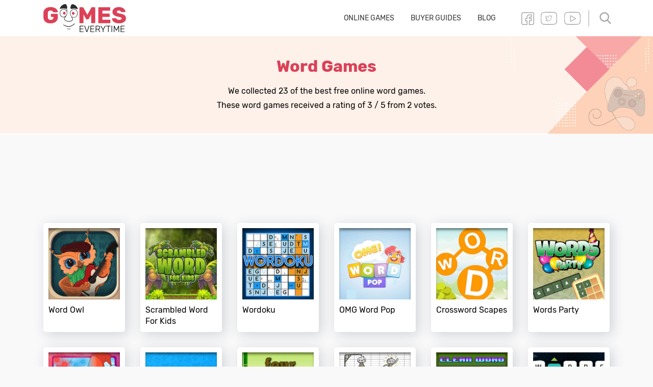

--- FILE ---
content_type: text/html; charset=UTF-8
request_url: https://www.gameseverytime.com/tag/word/
body_size: 24956
content:
<!DOCTYPE html>
<html lang="en" dir="ltr" class="no-js no-svg" >
<head>
<meta charset="UTF-8">
<link rel="manifest" href="/manifest.json">
<meta name="viewport" content="width=device-width, initial-scale=1, shrink-to-fit=no">
<meta name="theme-color" content="#db4158">
<link rel="profile" href="http://gmpg.org/xfn/11">

<meta http-equiv="x-dns-prefetch-control" content="on">
<link rel="dns-prefetch" href="//www.googletagmanager.com" />
<link rel="dns-prefetch" href="//fonts.gstatic.com" />
<meta name='robots' content='index, follow, max-image-preview:large, max-snippet:-1, max-video-preview:-1' />

	<!-- This site is optimized with the Yoast SEO plugin v19.9 - https://yoast.com/wordpress/plugins/seo/ -->
	<title>Word Games - Play Best Word Games in 2026</title>
	<meta name="description" content="Do you like word games? If so, you are in the right place. Our collection has enough free word games to keep you busy for hours." />
	<link rel="canonical" href="https://www.gameseverytime.com/tag/word/" />
	<meta property="og:locale" content="en_US" />
	<meta property="og:type" content="article" />
	<meta property="og:title" content="Word Games - Play Best Word Games in 2026" />
	<meta property="og:description" content="Do you like word games? If so, you are in the right place. Our collection has enough free word games to keep you busy for hours." />
	<meta property="og:url" content="https://www.gameseverytime.com/tag/word/" />
	<meta property="og:site_name" content="GamesEverytime" />
	<meta property="og:image" content="https://www.gameseverytime.com/wp-content/uploads/2019/12/get-sharing.jpg" />
	<meta property="og:image:width" content="1200" />
	<meta property="og:image:height" content="628" />
	<meta property="og:image:type" content="image/jpeg" />
	<meta name="twitter:card" content="summary_large_image" />
	<meta name="twitter:site" content="@gameseverytime" />
	<script type="application/ld+json" class="yoast-schema-graph">{"@context":"https://schema.org","@graph":[{"@type":"BreadcrumbList","@id":"https://www.gameseverytime.com/tag/word/#breadcrumb","itemListElement":[{"@type":"ListItem","position":1,"name":"Home","item":"https://mail.gameseverytime.com/"},{"@type":"ListItem","position":2,"name":"Word Games"}]}]}</script>
	<!-- / Yoast SEO plugin. -->


<link rel='stylesheet' id='classic-theme-styles-css' href='https://www.gameseverytime.com/wp-includes/css/classic-themes.min.css' type='text/css' media='all' />
<style id='global-styles-inline-css' type='text/css'>
body{--wp--preset--color--black: #000000;--wp--preset--color--cyan-bluish-gray: #abb8c3;--wp--preset--color--white: #ffffff;--wp--preset--color--pale-pink: #f78da7;--wp--preset--color--vivid-red: #cf2e2e;--wp--preset--color--luminous-vivid-orange: #ff6900;--wp--preset--color--luminous-vivid-amber: #fcb900;--wp--preset--color--light-green-cyan: #7bdcb5;--wp--preset--color--vivid-green-cyan: #00d084;--wp--preset--color--pale-cyan-blue: #8ed1fc;--wp--preset--color--vivid-cyan-blue: #0693e3;--wp--preset--color--vivid-purple: #9b51e0;--wp--preset--gradient--vivid-cyan-blue-to-vivid-purple: linear-gradient(135deg,rgba(6,147,227,1) 0%,rgb(155,81,224) 100%);--wp--preset--gradient--light-green-cyan-to-vivid-green-cyan: linear-gradient(135deg,rgb(122,220,180) 0%,rgb(0,208,130) 100%);--wp--preset--gradient--luminous-vivid-amber-to-luminous-vivid-orange: linear-gradient(135deg,rgba(252,185,0,1) 0%,rgba(255,105,0,1) 100%);--wp--preset--gradient--luminous-vivid-orange-to-vivid-red: linear-gradient(135deg,rgba(255,105,0,1) 0%,rgb(207,46,46) 100%);--wp--preset--gradient--very-light-gray-to-cyan-bluish-gray: linear-gradient(135deg,rgb(238,238,238) 0%,rgb(169,184,195) 100%);--wp--preset--gradient--cool-to-warm-spectrum: linear-gradient(135deg,rgb(74,234,220) 0%,rgb(151,120,209) 20%,rgb(207,42,186) 40%,rgb(238,44,130) 60%,rgb(251,105,98) 80%,rgb(254,248,76) 100%);--wp--preset--gradient--blush-light-purple: linear-gradient(135deg,rgb(255,206,236) 0%,rgb(152,150,240) 100%);--wp--preset--gradient--blush-bordeaux: linear-gradient(135deg,rgb(254,205,165) 0%,rgb(254,45,45) 50%,rgb(107,0,62) 100%);--wp--preset--gradient--luminous-dusk: linear-gradient(135deg,rgb(255,203,112) 0%,rgb(199,81,192) 50%,rgb(65,88,208) 100%);--wp--preset--gradient--pale-ocean: linear-gradient(135deg,rgb(255,245,203) 0%,rgb(182,227,212) 50%,rgb(51,167,181) 100%);--wp--preset--gradient--electric-grass: linear-gradient(135deg,rgb(202,248,128) 0%,rgb(113,206,126) 100%);--wp--preset--gradient--midnight: linear-gradient(135deg,rgb(2,3,129) 0%,rgb(40,116,252) 100%);--wp--preset--duotone--dark-grayscale: url('#wp-duotone-dark-grayscale');--wp--preset--duotone--grayscale: url('#wp-duotone-grayscale');--wp--preset--duotone--purple-yellow: url('#wp-duotone-purple-yellow');--wp--preset--duotone--blue-red: url('#wp-duotone-blue-red');--wp--preset--duotone--midnight: url('#wp-duotone-midnight');--wp--preset--duotone--magenta-yellow: url('#wp-duotone-magenta-yellow');--wp--preset--duotone--purple-green: url('#wp-duotone-purple-green');--wp--preset--duotone--blue-orange: url('#wp-duotone-blue-orange');--wp--preset--font-size--small: 13px;--wp--preset--font-size--medium: 20px;--wp--preset--font-size--large: 36px;--wp--preset--font-size--x-large: 42px;}.has-black-color{color: var(--wp--preset--color--black) !important;}.has-cyan-bluish-gray-color{color: var(--wp--preset--color--cyan-bluish-gray) !important;}.has-white-color{color: var(--wp--preset--color--white) !important;}.has-pale-pink-color{color: var(--wp--preset--color--pale-pink) !important;}.has-vivid-red-color{color: var(--wp--preset--color--vivid-red) !important;}.has-luminous-vivid-orange-color{color: var(--wp--preset--color--luminous-vivid-orange) !important;}.has-luminous-vivid-amber-color{color: var(--wp--preset--color--luminous-vivid-amber) !important;}.has-light-green-cyan-color{color: var(--wp--preset--color--light-green-cyan) !important;}.has-vivid-green-cyan-color{color: var(--wp--preset--color--vivid-green-cyan) !important;}.has-pale-cyan-blue-color{color: var(--wp--preset--color--pale-cyan-blue) !important;}.has-vivid-cyan-blue-color{color: var(--wp--preset--color--vivid-cyan-blue) !important;}.has-vivid-purple-color{color: var(--wp--preset--color--vivid-purple) !important;}.has-black-background-color{background-color: var(--wp--preset--color--black) !important;}.has-cyan-bluish-gray-background-color{background-color: var(--wp--preset--color--cyan-bluish-gray) !important;}.has-white-background-color{background-color: var(--wp--preset--color--white) !important;}.has-pale-pink-background-color{background-color: var(--wp--preset--color--pale-pink) !important;}.has-vivid-red-background-color{background-color: var(--wp--preset--color--vivid-red) !important;}.has-luminous-vivid-orange-background-color{background-color: var(--wp--preset--color--luminous-vivid-orange) !important;}.has-luminous-vivid-amber-background-color{background-color: var(--wp--preset--color--luminous-vivid-amber) !important;}.has-light-green-cyan-background-color{background-color: var(--wp--preset--color--light-green-cyan) !important;}.has-vivid-green-cyan-background-color{background-color: var(--wp--preset--color--vivid-green-cyan) !important;}.has-pale-cyan-blue-background-color{background-color: var(--wp--preset--color--pale-cyan-blue) !important;}.has-vivid-cyan-blue-background-color{background-color: var(--wp--preset--color--vivid-cyan-blue) !important;}.has-vivid-purple-background-color{background-color: var(--wp--preset--color--vivid-purple) !important;}.has-black-border-color{border-color: var(--wp--preset--color--black) !important;}.has-cyan-bluish-gray-border-color{border-color: var(--wp--preset--color--cyan-bluish-gray) !important;}.has-white-border-color{border-color: var(--wp--preset--color--white) !important;}.has-pale-pink-border-color{border-color: var(--wp--preset--color--pale-pink) !important;}.has-vivid-red-border-color{border-color: var(--wp--preset--color--vivid-red) !important;}.has-luminous-vivid-orange-border-color{border-color: var(--wp--preset--color--luminous-vivid-orange) !important;}.has-luminous-vivid-amber-border-color{border-color: var(--wp--preset--color--luminous-vivid-amber) !important;}.has-light-green-cyan-border-color{border-color: var(--wp--preset--color--light-green-cyan) !important;}.has-vivid-green-cyan-border-color{border-color: var(--wp--preset--color--vivid-green-cyan) !important;}.has-pale-cyan-blue-border-color{border-color: var(--wp--preset--color--pale-cyan-blue) !important;}.has-vivid-cyan-blue-border-color{border-color: var(--wp--preset--color--vivid-cyan-blue) !important;}.has-vivid-purple-border-color{border-color: var(--wp--preset--color--vivid-purple) !important;}.has-vivid-cyan-blue-to-vivid-purple-gradient-background{background: var(--wp--preset--gradient--vivid-cyan-blue-to-vivid-purple) !important;}.has-light-green-cyan-to-vivid-green-cyan-gradient-background{background: var(--wp--preset--gradient--light-green-cyan-to-vivid-green-cyan) !important;}.has-luminous-vivid-amber-to-luminous-vivid-orange-gradient-background{background: var(--wp--preset--gradient--luminous-vivid-amber-to-luminous-vivid-orange) !important;}.has-luminous-vivid-orange-to-vivid-red-gradient-background{background: var(--wp--preset--gradient--luminous-vivid-orange-to-vivid-red) !important;}.has-very-light-gray-to-cyan-bluish-gray-gradient-background{background: var(--wp--preset--gradient--very-light-gray-to-cyan-bluish-gray) !important;}.has-cool-to-warm-spectrum-gradient-background{background: var(--wp--preset--gradient--cool-to-warm-spectrum) !important;}.has-blush-light-purple-gradient-background{background: var(--wp--preset--gradient--blush-light-purple) !important;}.has-blush-bordeaux-gradient-background{background: var(--wp--preset--gradient--blush-bordeaux) !important;}.has-luminous-dusk-gradient-background{background: var(--wp--preset--gradient--luminous-dusk) !important;}.has-pale-ocean-gradient-background{background: var(--wp--preset--gradient--pale-ocean) !important;}.has-electric-grass-gradient-background{background: var(--wp--preset--gradient--electric-grass) !important;}.has-midnight-gradient-background{background: var(--wp--preset--gradient--midnight) !important;}.has-small-font-size{font-size: var(--wp--preset--font-size--small) !important;}.has-medium-font-size{font-size: var(--wp--preset--font-size--medium) !important;}.has-large-font-size{font-size: var(--wp--preset--font-size--large) !important;}.has-x-large-font-size{font-size: var(--wp--preset--font-size--x-large) !important;}
.wp-block-navigation a:where(:not(.wp-element-button)){color: inherit;}
:where(.wp-block-columns.is-layout-flex){gap: 2em;}
.wp-block-pullquote{font-size: 1.5em;line-height: 1.6;}
</style>
<style id='extendify-gutenberg-patterns-and-templates-utilities-inline-css' type='text/css'>
.ext-absolute {
  position: absolute !important;
}

.ext-relative {
  position: relative !important;
}

.ext-top-base {
  top: var(--wp--style--block-gap, 1.75rem) !important;
}

.ext-top-lg {
  top: var(--extendify--spacing--large, 3rem) !important;
}

.ext--top-base {
  top: calc(var(--wp--style--block-gap, 1.75rem) * -1) !important;
}

.ext--top-lg {
  top: calc(var(--extendify--spacing--large, 3rem) * -1) !important;
}

.ext-right-base {
  right: var(--wp--style--block-gap, 1.75rem) !important;
}

.ext-right-lg {
  right: var(--extendify--spacing--large, 3rem) !important;
}

.ext--right-base {
  right: calc(var(--wp--style--block-gap, 1.75rem) * -1) !important;
}

.ext--right-lg {
  right: calc(var(--extendify--spacing--large, 3rem) * -1) !important;
}

.ext-bottom-base {
  bottom: var(--wp--style--block-gap, 1.75rem) !important;
}

.ext-bottom-lg {
  bottom: var(--extendify--spacing--large, 3rem) !important;
}

.ext--bottom-base {
  bottom: calc(var(--wp--style--block-gap, 1.75rem) * -1) !important;
}

.ext--bottom-lg {
  bottom: calc(var(--extendify--spacing--large, 3rem) * -1) !important;
}

.ext-left-base {
  left: var(--wp--style--block-gap, 1.75rem) !important;
}

.ext-left-lg {
  left: var(--extendify--spacing--large, 3rem) !important;
}

.ext--left-base {
  left: calc(var(--wp--style--block-gap, 1.75rem) * -1) !important;
}

.ext--left-lg {
  left: calc(var(--extendify--spacing--large, 3rem) * -1) !important;
}

.ext-order-1 {
  order: 1 !important;
}

.ext-order-2 {
  order: 2 !important;
}

.ext-col-auto {
  grid-column: auto !important;
}

.ext-col-span-1 {
  grid-column: span 1 / span 1 !important;
}

.ext-col-span-2 {
  grid-column: span 2 / span 2 !important;
}

.ext-col-span-3 {
  grid-column: span 3 / span 3 !important;
}

.ext-col-span-4 {
  grid-column: span 4 / span 4 !important;
}

.ext-col-span-5 {
  grid-column: span 5 / span 5 !important;
}

.ext-col-span-6 {
  grid-column: span 6 / span 6 !important;
}

.ext-col-span-7 {
  grid-column: span 7 / span 7 !important;
}

.ext-col-span-8 {
  grid-column: span 8 / span 8 !important;
}

.ext-col-span-9 {
  grid-column: span 9 / span 9 !important;
}

.ext-col-span-10 {
  grid-column: span 10 / span 10 !important;
}

.ext-col-span-11 {
  grid-column: span 11 / span 11 !important;
}

.ext-col-span-12 {
  grid-column: span 12 / span 12 !important;
}

.ext-col-span-full {
  grid-column: 1 / -1 !important;
}

.ext-col-start-1 {
  grid-column-start: 1 !important;
}

.ext-col-start-2 {
  grid-column-start: 2 !important;
}

.ext-col-start-3 {
  grid-column-start: 3 !important;
}

.ext-col-start-4 {
  grid-column-start: 4 !important;
}

.ext-col-start-5 {
  grid-column-start: 5 !important;
}

.ext-col-start-6 {
  grid-column-start: 6 !important;
}

.ext-col-start-7 {
  grid-column-start: 7 !important;
}

.ext-col-start-8 {
  grid-column-start: 8 !important;
}

.ext-col-start-9 {
  grid-column-start: 9 !important;
}

.ext-col-start-10 {
  grid-column-start: 10 !important;
}

.ext-col-start-11 {
  grid-column-start: 11 !important;
}

.ext-col-start-12 {
  grid-column-start: 12 !important;
}

.ext-col-start-13 {
  grid-column-start: 13 !important;
}

.ext-col-start-auto {
  grid-column-start: auto !important;
}

.ext-col-end-1 {
  grid-column-end: 1 !important;
}

.ext-col-end-2 {
  grid-column-end: 2 !important;
}

.ext-col-end-3 {
  grid-column-end: 3 !important;
}

.ext-col-end-4 {
  grid-column-end: 4 !important;
}

.ext-col-end-5 {
  grid-column-end: 5 !important;
}

.ext-col-end-6 {
  grid-column-end: 6 !important;
}

.ext-col-end-7 {
  grid-column-end: 7 !important;
}

.ext-col-end-8 {
  grid-column-end: 8 !important;
}

.ext-col-end-9 {
  grid-column-end: 9 !important;
}

.ext-col-end-10 {
  grid-column-end: 10 !important;
}

.ext-col-end-11 {
  grid-column-end: 11 !important;
}

.ext-col-end-12 {
  grid-column-end: 12 !important;
}

.ext-col-end-13 {
  grid-column-end: 13 !important;
}

.ext-col-end-auto {
  grid-column-end: auto !important;
}

.ext-row-auto {
  grid-row: auto !important;
}

.ext-row-span-1 {
  grid-row: span 1 / span 1 !important;
}

.ext-row-span-2 {
  grid-row: span 2 / span 2 !important;
}

.ext-row-span-3 {
  grid-row: span 3 / span 3 !important;
}

.ext-row-span-4 {
  grid-row: span 4 / span 4 !important;
}

.ext-row-span-5 {
  grid-row: span 5 / span 5 !important;
}

.ext-row-span-6 {
  grid-row: span 6 / span 6 !important;
}

.ext-row-span-full {
  grid-row: 1 / -1 !important;
}

.ext-row-start-1 {
  grid-row-start: 1 !important;
}

.ext-row-start-2 {
  grid-row-start: 2 !important;
}

.ext-row-start-3 {
  grid-row-start: 3 !important;
}

.ext-row-start-4 {
  grid-row-start: 4 !important;
}

.ext-row-start-5 {
  grid-row-start: 5 !important;
}

.ext-row-start-6 {
  grid-row-start: 6 !important;
}

.ext-row-start-7 {
  grid-row-start: 7 !important;
}

.ext-row-start-auto {
  grid-row-start: auto !important;
}

.ext-row-end-1 {
  grid-row-end: 1 !important;
}

.ext-row-end-2 {
  grid-row-end: 2 !important;
}

.ext-row-end-3 {
  grid-row-end: 3 !important;
}

.ext-row-end-4 {
  grid-row-end: 4 !important;
}

.ext-row-end-5 {
  grid-row-end: 5 !important;
}

.ext-row-end-6 {
  grid-row-end: 6 !important;
}

.ext-row-end-7 {
  grid-row-end: 7 !important;
}

.ext-row-end-auto {
  grid-row-end: auto !important;
}

.ext-m-0:not([style*="margin"]) {
  margin: 0 !important;
}

.ext-m-auto:not([style*="margin"]) {
  margin: auto !important;
}

.ext-m-base:not([style*="margin"]) {
  margin: var(--wp--style--block-gap, 1.75rem) !important;
}

.ext-m-lg:not([style*="margin"]) {
  margin: var(--extendify--spacing--large, 3rem) !important;
}

.ext--m-base:not([style*="margin"]) {
  margin: calc(var(--wp--style--block-gap, 1.75rem) * -1) !important;
}

.ext--m-lg:not([style*="margin"]) {
  margin: calc(var(--extendify--spacing--large, 3rem) * -1) !important;
}

.ext-mx-0:not([style*="margin"]) {
  margin-left: 0 !important;
  margin-right: 0 !important;
}

.ext-mx-auto:not([style*="margin"]) {
  margin-left: auto !important;
  margin-right: auto !important;
}

.ext-mx-base:not([style*="margin"]) {
  margin-left: var(--wp--style--block-gap, 1.75rem) !important;
  margin-right: var(--wp--style--block-gap, 1.75rem) !important;
}

.ext-mx-lg:not([style*="margin"]) {
  margin-left: var(--extendify--spacing--large, 3rem) !important;
  margin-right: var(--extendify--spacing--large, 3rem) !important;
}

.ext--mx-base:not([style*="margin"]) {
  margin-left: calc(var(--wp--style--block-gap, 1.75rem) * -1) !important;
  margin-right: calc(var(--wp--style--block-gap, 1.75rem) * -1) !important;
}

.ext--mx-lg:not([style*="margin"]) {
  margin-left: calc(var(--extendify--spacing--large, 3rem) * -1) !important;
  margin-right: calc(var(--extendify--spacing--large, 3rem) * -1) !important;
}

.ext-my-0:not([style*="margin"]) {
  margin-top: 0 !important;
  margin-bottom: 0 !important;
}

.ext-my-auto:not([style*="margin"]) {
  margin-top: auto !important;
  margin-bottom: auto !important;
}

.ext-my-base:not([style*="margin"]) {
  margin-top: var(--wp--style--block-gap, 1.75rem) !important;
  margin-bottom: var(--wp--style--block-gap, 1.75rem) !important;
}

.ext-my-lg:not([style*="margin"]) {
  margin-top: var(--extendify--spacing--large, 3rem) !important;
  margin-bottom: var(--extendify--spacing--large, 3rem) !important;
}

.ext--my-base:not([style*="margin"]) {
  margin-top: calc(var(--wp--style--block-gap, 1.75rem) * -1) !important;
  margin-bottom: calc(var(--wp--style--block-gap, 1.75rem) * -1) !important;
}

.ext--my-lg:not([style*="margin"]) {
  margin-top: calc(var(--extendify--spacing--large, 3rem) * -1) !important;
  margin-bottom: calc(var(--extendify--spacing--large, 3rem) * -1) !important;
}

.ext-mt-0:not([style*="margin"]) {
  margin-top: 0 !important;
}

.ext-mt-auto:not([style*="margin"]) {
  margin-top: auto !important;
}

.ext-mt-base:not([style*="margin"]) {
  margin-top: var(--wp--style--block-gap, 1.75rem) !important;
}

.ext-mt-lg:not([style*="margin"]) {
  margin-top: var(--extendify--spacing--large, 3rem) !important;
}

.ext--mt-base:not([style*="margin"]) {
  margin-top: calc(var(--wp--style--block-gap, 1.75rem) * -1) !important;
}

.ext--mt-lg:not([style*="margin"]) {
  margin-top: calc(var(--extendify--spacing--large, 3rem) * -1) !important;
}

.ext-mr-0:not([style*="margin"]) {
  margin-right: 0 !important;
}

.ext-mr-auto:not([style*="margin"]) {
  margin-right: auto !important;
}

.ext-mr-base:not([style*="margin"]) {
  margin-right: var(--wp--style--block-gap, 1.75rem) !important;
}

.ext-mr-lg:not([style*="margin"]) {
  margin-right: var(--extendify--spacing--large, 3rem) !important;
}

.ext--mr-base:not([style*="margin"]) {
  margin-right: calc(var(--wp--style--block-gap, 1.75rem) * -1) !important;
}

.ext--mr-lg:not([style*="margin"]) {
  margin-right: calc(var(--extendify--spacing--large, 3rem) * -1) !important;
}

.ext-mb-0:not([style*="margin"]) {
  margin-bottom: 0 !important;
}

.ext-mb-auto:not([style*="margin"]) {
  margin-bottom: auto !important;
}

.ext-mb-base:not([style*="margin"]) {
  margin-bottom: var(--wp--style--block-gap, 1.75rem) !important;
}

.ext-mb-lg:not([style*="margin"]) {
  margin-bottom: var(--extendify--spacing--large, 3rem) !important;
}

.ext--mb-base:not([style*="margin"]) {
  margin-bottom: calc(var(--wp--style--block-gap, 1.75rem) * -1) !important;
}

.ext--mb-lg:not([style*="margin"]) {
  margin-bottom: calc(var(--extendify--spacing--large, 3rem) * -1) !important;
}

.ext-ml-0:not([style*="margin"]) {
  margin-left: 0 !important;
}

.ext-ml-auto:not([style*="margin"]) {
  margin-left: auto !important;
}

.ext-ml-base:not([style*="margin"]) {
  margin-left: var(--wp--style--block-gap, 1.75rem) !important;
}

.ext-ml-lg:not([style*="margin"]) {
  margin-left: var(--extendify--spacing--large, 3rem) !important;
}

.ext--ml-base:not([style*="margin"]) {
  margin-left: calc(var(--wp--style--block-gap, 1.75rem) * -1) !important;
}

.ext--ml-lg:not([style*="margin"]) {
  margin-left: calc(var(--extendify--spacing--large, 3rem) * -1) !important;
}

.ext-block {
  display: block !important;
}

.ext-inline-block {
  display: inline-block !important;
}

.ext-inline {
  display: inline !important;
}

.ext-flex {
  display: flex !important;
}

.ext-inline-flex {
  display: inline-flex !important;
}

.ext-grid {
  display: grid !important;
}

.ext-inline-grid {
  display: inline-grid !important;
}

.ext-hidden {
  display: none !important;
}

.ext-w-auto {
  width: auto !important;
}

.ext-w-full {
  width: 100% !important;
}

.ext-max-w-full {
  max-width: 100% !important;
}

.ext-flex-1 {
  flex: 1 1 0% !important;
}

.ext-flex-auto {
  flex: 1 1 auto !important;
}

.ext-flex-initial {
  flex: 0 1 auto !important;
}

.ext-flex-none {
  flex: none !important;
}

.ext-flex-shrink-0 {
  flex-shrink: 0 !important;
}

.ext-flex-shrink {
  flex-shrink: 1 !important;
}

.ext-flex-grow-0 {
  flex-grow: 0 !important;
}

.ext-flex-grow {
  flex-grow: 1 !important;
}

.ext-list-none {
  list-style-type: none !important;
}

.ext-grid-cols-1 {
  grid-template-columns: repeat(1, minmax(0, 1fr)) !important;
}

.ext-grid-cols-2 {
  grid-template-columns: repeat(2, minmax(0, 1fr)) !important;
}

.ext-grid-cols-3 {
  grid-template-columns: repeat(3, minmax(0, 1fr)) !important;
}

.ext-grid-cols-4 {
  grid-template-columns: repeat(4, minmax(0, 1fr)) !important;
}

.ext-grid-cols-5 {
  grid-template-columns: repeat(5, minmax(0, 1fr)) !important;
}

.ext-grid-cols-6 {
  grid-template-columns: repeat(6, minmax(0, 1fr)) !important;
}

.ext-grid-cols-7 {
  grid-template-columns: repeat(7, minmax(0, 1fr)) !important;
}

.ext-grid-cols-8 {
  grid-template-columns: repeat(8, minmax(0, 1fr)) !important;
}

.ext-grid-cols-9 {
  grid-template-columns: repeat(9, minmax(0, 1fr)) !important;
}

.ext-grid-cols-10 {
  grid-template-columns: repeat(10, minmax(0, 1fr)) !important;
}

.ext-grid-cols-11 {
  grid-template-columns: repeat(11, minmax(0, 1fr)) !important;
}

.ext-grid-cols-12 {
  grid-template-columns: repeat(12, minmax(0, 1fr)) !important;
}

.ext-grid-cols-none {
  grid-template-columns: none !important;
}

.ext-grid-rows-1 {
  grid-template-rows: repeat(1, minmax(0, 1fr)) !important;
}

.ext-grid-rows-2 {
  grid-template-rows: repeat(2, minmax(0, 1fr)) !important;
}

.ext-grid-rows-3 {
  grid-template-rows: repeat(3, minmax(0, 1fr)) !important;
}

.ext-grid-rows-4 {
  grid-template-rows: repeat(4, minmax(0, 1fr)) !important;
}

.ext-grid-rows-5 {
  grid-template-rows: repeat(5, minmax(0, 1fr)) !important;
}

.ext-grid-rows-6 {
  grid-template-rows: repeat(6, minmax(0, 1fr)) !important;
}

.ext-grid-rows-none {
  grid-template-rows: none !important;
}

.ext-flex-row {
  flex-direction: row !important;
}

.ext-flex-row-reverse {
  flex-direction: row-reverse !important;
}

.ext-flex-col {
  flex-direction: column !important;
}

.ext-flex-col-reverse {
  flex-direction: column-reverse !important;
}

.ext-flex-wrap {
  flex-wrap: wrap !important;
}

.ext-flex-wrap-reverse {
  flex-wrap: wrap-reverse !important;
}

.ext-flex-nowrap {
  flex-wrap: nowrap !important;
}

.ext-items-start {
  align-items: flex-start !important;
}

.ext-items-end {
  align-items: flex-end !important;
}

.ext-items-center {
  align-items: center !important;
}

.ext-items-baseline {
  align-items: baseline !important;
}

.ext-items-stretch {
  align-items: stretch !important;
}

.ext-justify-start {
  justify-content: flex-start !important;
}

.ext-justify-end {
  justify-content: flex-end !important;
}

.ext-justify-center {
  justify-content: center !important;
}

.ext-justify-between {
  justify-content: space-between !important;
}

.ext-justify-around {
  justify-content: space-around !important;
}

.ext-justify-evenly {
  justify-content: space-evenly !important;
}

.ext-justify-items-start {
  justify-items: start !important;
}

.ext-justify-items-end {
  justify-items: end !important;
}

.ext-justify-items-center {
  justify-items: center !important;
}

.ext-justify-items-stretch {
  justify-items: stretch !important;
}

.ext-gap-0 {
  gap: 0 !important;
}

.ext-gap-base {
  gap: var(--wp--style--block-gap, 1.75rem) !important;
}

.ext-gap-lg {
  gap: var(--extendify--spacing--large, 3rem) !important;
}

.ext-gap-x-0 {
  -moz-column-gap: 0 !important;
       column-gap: 0 !important;
}

.ext-gap-x-base {
  -moz-column-gap: var(--wp--style--block-gap, 1.75rem) !important;
       column-gap: var(--wp--style--block-gap, 1.75rem) !important;
}

.ext-gap-x-lg {
  -moz-column-gap: var(--extendify--spacing--large, 3rem) !important;
       column-gap: var(--extendify--spacing--large, 3rem) !important;
}

.ext-gap-y-0 {
  row-gap: 0 !important;
}

.ext-gap-y-base {
  row-gap: var(--wp--style--block-gap, 1.75rem) !important;
}

.ext-gap-y-lg {
  row-gap: var(--extendify--spacing--large, 3rem) !important;
}

.ext-justify-self-auto {
  justify-self: auto !important;
}

.ext-justify-self-start {
  justify-self: start !important;
}

.ext-justify-self-end {
  justify-self: end !important;
}

.ext-justify-self-center {
  justify-self: center !important;
}

.ext-justify-self-stretch {
  justify-self: stretch !important;
}

.ext-rounded-none {
  border-radius: 0px !important;
}

.ext-rounded-full {
  border-radius: 9999px !important;
}

.ext-rounded-t-none {
  border-top-left-radius: 0px !important;
  border-top-right-radius: 0px !important;
}

.ext-rounded-t-full {
  border-top-left-radius: 9999px !important;
  border-top-right-radius: 9999px !important;
}

.ext-rounded-r-none {
  border-top-right-radius: 0px !important;
  border-bottom-right-radius: 0px !important;
}

.ext-rounded-r-full {
  border-top-right-radius: 9999px !important;
  border-bottom-right-radius: 9999px !important;
}

.ext-rounded-b-none {
  border-bottom-right-radius: 0px !important;
  border-bottom-left-radius: 0px !important;
}

.ext-rounded-b-full {
  border-bottom-right-radius: 9999px !important;
  border-bottom-left-radius: 9999px !important;
}

.ext-rounded-l-none {
  border-top-left-radius: 0px !important;
  border-bottom-left-radius: 0px !important;
}

.ext-rounded-l-full {
  border-top-left-radius: 9999px !important;
  border-bottom-left-radius: 9999px !important;
}

.ext-rounded-tl-none {
  border-top-left-radius: 0px !important;
}

.ext-rounded-tl-full {
  border-top-left-radius: 9999px !important;
}

.ext-rounded-tr-none {
  border-top-right-radius: 0px !important;
}

.ext-rounded-tr-full {
  border-top-right-radius: 9999px !important;
}

.ext-rounded-br-none {
  border-bottom-right-radius: 0px !important;
}

.ext-rounded-br-full {
  border-bottom-right-radius: 9999px !important;
}

.ext-rounded-bl-none {
  border-bottom-left-radius: 0px !important;
}

.ext-rounded-bl-full {
  border-bottom-left-radius: 9999px !important;
}

.ext-border-0 {
  border-width: 0px !important;
}

.ext-border-t-0 {
  border-top-width: 0px !important;
}

.ext-border-r-0 {
  border-right-width: 0px !important;
}

.ext-border-b-0 {
  border-bottom-width: 0px !important;
}

.ext-border-l-0 {
  border-left-width: 0px !important;
}

.ext-p-0:not([style*="padding"]) {
  padding: 0 !important;
}

.ext-p-base:not([style*="padding"]) {
  padding: var(--wp--style--block-gap, 1.75rem) !important;
}

.ext-p-lg:not([style*="padding"]) {
  padding: var(--extendify--spacing--large, 3rem) !important;
}

.ext-px-0:not([style*="padding"]) {
  padding-left: 0 !important;
  padding-right: 0 !important;
}

.ext-px-base:not([style*="padding"]) {
  padding-left: var(--wp--style--block-gap, 1.75rem) !important;
  padding-right: var(--wp--style--block-gap, 1.75rem) !important;
}

.ext-px-lg:not([style*="padding"]) {
  padding-left: var(--extendify--spacing--large, 3rem) !important;
  padding-right: var(--extendify--spacing--large, 3rem) !important;
}

.ext-py-0:not([style*="padding"]) {
  padding-top: 0 !important;
  padding-bottom: 0 !important;
}

.ext-py-base:not([style*="padding"]) {
  padding-top: var(--wp--style--block-gap, 1.75rem) !important;
  padding-bottom: var(--wp--style--block-gap, 1.75rem) !important;
}

.ext-py-lg:not([style*="padding"]) {
  padding-top: var(--extendify--spacing--large, 3rem) !important;
  padding-bottom: var(--extendify--spacing--large, 3rem) !important;
}

.ext-pt-0:not([style*="padding"]) {
  padding-top: 0 !important;
}

.ext-pt-base:not([style*="padding"]) {
  padding-top: var(--wp--style--block-gap, 1.75rem) !important;
}

.ext-pt-lg:not([style*="padding"]) {
  padding-top: var(--extendify--spacing--large, 3rem) !important;
}

.ext-pr-0:not([style*="padding"]) {
  padding-right: 0 !important;
}

.ext-pr-base:not([style*="padding"]) {
  padding-right: var(--wp--style--block-gap, 1.75rem) !important;
}

.ext-pr-lg:not([style*="padding"]) {
  padding-right: var(--extendify--spacing--large, 3rem) !important;
}

.ext-pb-0:not([style*="padding"]) {
  padding-bottom: 0 !important;
}

.ext-pb-base:not([style*="padding"]) {
  padding-bottom: var(--wp--style--block-gap, 1.75rem) !important;
}

.ext-pb-lg:not([style*="padding"]) {
  padding-bottom: var(--extendify--spacing--large, 3rem) !important;
}

.ext-pl-0:not([style*="padding"]) {
  padding-left: 0 !important;
}

.ext-pl-base:not([style*="padding"]) {
  padding-left: var(--wp--style--block-gap, 1.75rem) !important;
}

.ext-pl-lg:not([style*="padding"]) {
  padding-left: var(--extendify--spacing--large, 3rem) !important;
}

.ext-text-left {
  text-align: left !important;
}

.ext-text-center {
  text-align: center !important;
}

.ext-text-right {
  text-align: right !important;
}

.ext-leading-none {
  line-height: 1 !important;
}

.ext-leading-tight {
  line-height: 1.25 !important;
}

.ext-leading-snug {
  line-height: 1.375 !important;
}

.ext-leading-normal {
  line-height: 1.5 !important;
}

.ext-leading-relaxed {
  line-height: 1.625 !important;
}

.ext-leading-loose {
  line-height: 2 !important;
}

.ext-aspect-square img {
  aspect-ratio: 1 / 1 !important;
  -o-object-fit: cover !important;
     object-fit: cover !important;
}

.ext-aspect-landscape img {
  aspect-ratio: 4 / 3 !important;
  -o-object-fit: cover !important;
     object-fit: cover !important;
}

.ext-aspect-landscape-wide img {
  aspect-ratio: 16 / 9 !important;
  -o-object-fit: cover !important;
     object-fit: cover !important;
}

.ext-aspect-portrait img {
  aspect-ratio: 3 / 4 !important;
  -o-object-fit: cover !important;
     object-fit: cover !important;
}

.ext-aspect-square .components-resizable-box__container,
.ext-aspect-landscape .components-resizable-box__container,
.ext-aspect-landscape-wide .components-resizable-box__container,
.ext-aspect-portrait .components-resizable-box__container {
  height: auto !important;
}

.clip-path--rhombus img {
  -webkit-clip-path: polygon(15% 6%, 80% 29%, 84% 93%, 23% 69%) !important;
          clip-path: polygon(15% 6%, 80% 29%, 84% 93%, 23% 69%) !important;
}

.clip-path--diamond img {
  -webkit-clip-path: polygon(5% 29%, 60% 2%, 91% 64%, 36% 89%) !important;
          clip-path: polygon(5% 29%, 60% 2%, 91% 64%, 36% 89%) !important;
}

.clip-path--rhombus-alt img {
  -webkit-clip-path: polygon(14% 9%, 85% 24%, 91% 89%, 19% 76%) !important;
          clip-path: polygon(14% 9%, 85% 24%, 91% 89%, 19% 76%) !important;
}

/*
The .ext utility is a top-level class that we use to target contents within our patterns.
We use it here to ensure columns blocks display well across themes.
*/

.wp-block-columns[class*="fullwidth-cols"] {
  /* no suggestion */
  margin-bottom: unset !important;
}

.wp-block-column.editor\:pointer-events-none {
  /* no suggestion */
  margin-top: 0 !important;
  margin-bottom: 0 !important;
}

.is-root-container.block-editor-block-list__layout
    > [data-align="full"]:not(:first-of-type)
    > .wp-block-column.editor\:pointer-events-none,
.is-root-container.block-editor-block-list__layout
    > [data-align="wide"]
    > .wp-block-column.editor\:pointer-events-none {
  /* no suggestion */
  margin-top: calc(-1 * var(--wp--style--block-gap, 28px)) !important;
}

.is-root-container.block-editor-block-list__layout
    > [data-align="full"]:not(:first-of-type)
    > .ext-my-0,
.is-root-container.block-editor-block-list__layout
    > [data-align="wide"]
    > .ext-my-0:not([style*="margin"]) {
  /* no suggestion */
  margin-top: calc(-1 * var(--wp--style--block-gap, 28px)) !important;
}

/* Some popular themes use padding instead of core margin for columns; remove it */

.ext .wp-block-columns .wp-block-column[style*="padding"] {
  /* no suggestion */
  padding-left: 0 !important;
  padding-right: 0 !important;
}

/* Some popular themes add double spacing between columns; remove it */

.ext
    .wp-block-columns
    + .wp-block-columns:not([class*="mt-"]):not([class*="my-"]):not([style*="margin"]) {
  /* no suggestion */
  margin-top: 0 !important;
}

[class*="fullwidth-cols"] .wp-block-column:first-child,
[class*="fullwidth-cols"] .wp-block-group:first-child {
  /* no suggestion */
}

[class*="fullwidth-cols"] .wp-block-column:first-child, [class*="fullwidth-cols"] .wp-block-group:first-child {
  margin-top: 0 !important;
}

[class*="fullwidth-cols"] .wp-block-column:last-child,
[class*="fullwidth-cols"] .wp-block-group:last-child {
  /* no suggestion */
}

[class*="fullwidth-cols"] .wp-block-column:last-child, [class*="fullwidth-cols"] .wp-block-group:last-child {
  margin-bottom: 0 !important;
}

[class*="fullwidth-cols"] .wp-block-column:first-child > * {
  /* no suggestion */
  margin-top: 0 !important;
}

[class*="fullwidth-cols"] .wp-block-column > *:first-child {
  /* no suggestion */
  margin-top: 0 !important;
}

[class*="fullwidth-cols"] .wp-block-column > *:last-child {
  /* no suggestion */
  margin-bottom: 0 !important;
}

.ext .is-not-stacked-on-mobile .wp-block-column {
  /* no suggestion */
  margin-bottom: 0 !important;
}

/* Add base margin bottom to all columns */

.wp-block-columns[class*="fullwidth-cols"]:not(.is-not-stacked-on-mobile)
    > .wp-block-column:not(:last-child) {
  /* no suggestion */
  margin-bottom: var(--wp--style--block-gap, 1.75rem) !important;
}

@media (min-width: 782px) {
  .wp-block-columns[class*="fullwidth-cols"]:not(.is-not-stacked-on-mobile)
        > .wp-block-column:not(:last-child) {
    /* no suggestion */
    margin-bottom: 0 !important;
  }
}

/* Remove margin bottom from "not-stacked" columns */

.wp-block-columns[class*="fullwidth-cols"].is-not-stacked-on-mobile
    > .wp-block-column {
  /* no suggestion */
  margin-bottom: 0 !important;
}

@media (min-width: 600px) and (max-width: 781px) {
  .wp-block-columns[class*="fullwidth-cols"]:not(.is-not-stacked-on-mobile)
        > .wp-block-column:nth-child(even) {
    /* no suggestion */
    margin-left: var(--wp--style--block-gap, 2em) !important;
  }
}

/*
    The `tablet:fullwidth-cols` and `desktop:fullwidth-cols` utilities are used
    to counter the core/columns responsive for at our breakpoints.
*/

@media (max-width: 781px) {
  .tablet\:fullwidth-cols.wp-block-columns:not(.is-not-stacked-on-mobile) {
    flex-wrap: wrap !important;
  }

  .tablet\:fullwidth-cols.wp-block-columns:not(.is-not-stacked-on-mobile)
        > .wp-block-column {
    margin-left: 0 !important;
  }

  .tablet\:fullwidth-cols.wp-block-columns:not(.is-not-stacked-on-mobile)
        > .wp-block-column:not([style*="margin"]) {
    /* no suggestion */
    margin-left: 0 !important;
  }

  .tablet\:fullwidth-cols.wp-block-columns:not(.is-not-stacked-on-mobile)
        > .wp-block-column {
    flex-basis: 100% !important; /* Required to negate core/columns flex-basis */
  }
}

@media (max-width: 1079px) {
  .desktop\:fullwidth-cols.wp-block-columns:not(.is-not-stacked-on-mobile) {
    flex-wrap: wrap !important;
  }

  .desktop\:fullwidth-cols.wp-block-columns:not(.is-not-stacked-on-mobile)
        > .wp-block-column {
    margin-left: 0 !important;
  }

  .desktop\:fullwidth-cols.wp-block-columns:not(.is-not-stacked-on-mobile)
        > .wp-block-column:not([style*="margin"]) {
    /* no suggestion */
    margin-left: 0 !important;
  }

  .desktop\:fullwidth-cols.wp-block-columns:not(.is-not-stacked-on-mobile)
        > .wp-block-column {
    flex-basis: 100% !important; /* Required to negate core/columns flex-basis */
  }

  .desktop\:fullwidth-cols.wp-block-columns:not(.is-not-stacked-on-mobile)
        > .wp-block-column:not(:last-child) {
    margin-bottom: var(--wp--style--block-gap, 1.75rem) !important;
  }
}

.direction-rtl {
  direction: rtl !important;
}

.direction-ltr {
  direction: ltr !important;
}

/* Use "is-style-" prefix to support adding this style to the core/list block */

.is-style-inline-list {
  padding-left: 0 !important;
}

.is-style-inline-list li {
  /* no suggestion */
  list-style-type: none !important;
}

@media (min-width: 782px) {
  .is-style-inline-list li {
    margin-right: var(--wp--style--block-gap, 1.75rem) !important;
    display: inline !important;
  }
}

.is-style-inline-list li:first-child {
  /* no suggestion */
}

@media (min-width: 782px) {
  .is-style-inline-list li:first-child {
    margin-left: 0 !important;
  }
}

.is-style-inline-list li:last-child {
  /* no suggestion */
}

@media (min-width: 782px) {
  .is-style-inline-list li:last-child {
    margin-right: 0 !important;
  }
}

.bring-to-front {
  position: relative !important;
  z-index: 10 !important;
}

.text-stroke {
  -webkit-text-stroke-width: var(
        --wp--custom--typography--text-stroke-width,
        2px
    ) !important;
  -webkit-text-stroke-color: var(--wp--preset--color--background) !important;
}

.text-stroke--primary {
  -webkit-text-stroke-width: var(
        --wp--custom--typography--text-stroke-width,
        2px
    ) !important;
  -webkit-text-stroke-color: var(--wp--preset--color--primary) !important;
}

.text-stroke--secondary {
  -webkit-text-stroke-width: var(
        --wp--custom--typography--text-stroke-width,
        2px
    ) !important;
  -webkit-text-stroke-color: var(--wp--preset--color--secondary) !important;
}

.editor\:no-caption .block-editor-rich-text__editable {
  display: none !important;
}

.editor\:no-inserter > .block-list-appender,
.editor\:no-inserter .wp-block-group__inner-container > .block-list-appender {
  display: none !important;
}

.editor\:no-inserter .wp-block-cover__inner-container > .block-list-appender {
  display: none !important;
}

.editor\:no-inserter .wp-block-column:not(.is-selected) > .block-list-appender {
  display: none !important;
}

.editor\:no-resize .components-resizable-box__handle::after,
.editor\:no-resize .components-resizable-box__side-handle::before,
.editor\:no-resize .components-resizable-box__handle {
  display: none !important;
  pointer-events: none !important;
}

.editor\:no-resize .components-resizable-box__container {
  display: block !important;
}

.editor\:pointer-events-none {
  pointer-events: none !important;
}

.is-style-angled {
  /* no suggestion */
  align-items: center !important;
  justify-content: flex-end !important;
}

.ext .is-style-angled > [class*="_inner-container"] {
  align-items: center !important;
}

.is-style-angled .wp-block-cover__image-background,
.is-style-angled .wp-block-cover__video-background {
  /* no suggestion */
  -webkit-clip-path: polygon(0 0, 30% 0%, 50% 100%, 0% 100%) !important;
          clip-path: polygon(0 0, 30% 0%, 50% 100%, 0% 100%) !important;
  z-index: 1 !important;
}

@media (min-width: 782px) {
  .is-style-angled .wp-block-cover__image-background,
    .is-style-angled .wp-block-cover__video-background {
    /* no suggestion */
    -webkit-clip-path: polygon(0 0, 55% 0%, 65% 100%, 0% 100%) !important;
            clip-path: polygon(0 0, 55% 0%, 65% 100%, 0% 100%) !important;
  }
}

.has-foreground-color {
  /* no suggestion */
  color: var(--wp--preset--color--foreground, #000) !important;
}

.has-foreground-background-color {
  /* no suggestion */
  background-color: var(--wp--preset--color--foreground, #000) !important;
}

.has-background-color {
  /* no suggestion */
  color: var(--wp--preset--color--background, #fff) !important;
}

.has-background-background-color {
  /* no suggestion */
  background-color: var(--wp--preset--color--background, #fff) !important;
}

.has-primary-color {
  /* no suggestion */
  color: var(--wp--preset--color--primary, #4b5563) !important;
}

.has-primary-background-color {
  /* no suggestion */
  background-color: var(--wp--preset--color--primary, #4b5563) !important;
}

.has-secondary-color {
  /* no suggestion */
  color: var(--wp--preset--color--secondary, #9ca3af) !important;
}

.has-secondary-background-color {
  /* no suggestion */
  background-color: var(--wp--preset--color--secondary, #9ca3af) !important;
}

/* Ensure themes that target specific elements use the right colors */

.ext.has-text-color p,
.ext.has-text-color h1,
.ext.has-text-color h2,
.ext.has-text-color h3,
.ext.has-text-color h4,
.ext.has-text-color h5,
.ext.has-text-color h6 {
  /* no suggestion */
  color: currentColor !important;
}

.has-white-color {
  /* no suggestion */
  color: var(--wp--preset--color--white, #fff) !important;
}

.has-black-color {
  /* no suggestion */
  color: var(--wp--preset--color--black, #000) !important;
}

.has-ext-foreground-background-color {
  /* no suggestion */
  background-color: var(
        --wp--preset--color--foreground,
        var(--wp--preset--color--black, #000)
    ) !important;
}

.has-ext-primary-background-color {
  /* no suggestion */
  background-color: var(
        --wp--preset--color--primary,
        var(--wp--preset--color--cyan-bluish-gray, #000)
    ) !important;
}

/* Fix button borders with specified background colors */

.wp-block-button__link.has-black-background-color {
  /* no suggestion */
  border-color: var(--wp--preset--color--black, #000) !important;
}

.wp-block-button__link.has-white-background-color {
  /* no suggestion */
  border-color: var(--wp--preset--color--white, #fff) !important;
}

.has-ext-small-font-size {
  /* no suggestion */
  font-size: var(--wp--preset--font-size--ext-small) !important;
}

.has-ext-medium-font-size {
  /* no suggestion */
  font-size: var(--wp--preset--font-size--ext-medium) !important;
}

.has-ext-large-font-size {
  /* no suggestion */
  font-size: var(--wp--preset--font-size--ext-large) !important;
  line-height: 1.2 !important;
}

.has-ext-x-large-font-size {
  /* no suggestion */
  font-size: var(--wp--preset--font-size--ext-x-large) !important;
  line-height: 1 !important;
}

.has-ext-xx-large-font-size {
  /* no suggestion */
  font-size: var(--wp--preset--font-size--ext-xx-large) !important;
  line-height: 1 !important;
}

/* Line height */

.has-ext-x-large-font-size:not([style*="line-height"]) {
  /* no suggestion */
  line-height: 1.1 !important;
}

.has-ext-xx-large-font-size:not([style*="line-height"]) {
  /* no suggestion */
  line-height: 1.1 !important;
}

.ext .wp-block-group > * {
  /* Line height */
  margin-top: 0 !important;
  margin-bottom: 0 !important;
}

.ext .wp-block-group > * + * {
  margin-top: var(--wp--style--block-gap, 1.75rem) !important;
  margin-bottom: 0 !important;
}

.ext h2 {
  margin-top: var(--wp--style--block-gap, 1.75rem) !important;
  margin-bottom: var(--wp--style--block-gap, 1.75rem) !important;
}

.has-ext-x-large-font-size + p,
.has-ext-x-large-font-size + h3 {
  margin-top: 0.5rem !important;
}

.ext .wp-block-buttons > .wp-block-button.wp-block-button__width-25 {
  width: calc(25% - var(--wp--style--block-gap, 0.5em) * 0.75) !important;
  min-width: 12rem !important;
}

/* Classic themes use an inner [class*="_inner-container"] that our utilities cannot directly target, so we need to do so with a few */

.ext .ext-grid > [class*="_inner-container"] {
  /* no suggestion */
  display: grid !important;
}

/* Unhinge grid for container blocks in classic themes, and < 5.9 */

.ext > [class*="_inner-container"] > .ext-grid:not([class*="columns"]),
.ext
    > [class*="_inner-container"]
    > .wp-block
    > .ext-grid:not([class*="columns"]) {
  /* no suggestion */
  display: initial !important;
}

/* Grid Columns */

.ext .ext-grid-cols-1 > [class*="_inner-container"] {
  /* no suggestion */
  grid-template-columns: repeat(1, minmax(0, 1fr)) !important;
}

.ext .ext-grid-cols-2 > [class*="_inner-container"] {
  /* no suggestion */
  grid-template-columns: repeat(2, minmax(0, 1fr)) !important;
}

.ext .ext-grid-cols-3 > [class*="_inner-container"] {
  /* no suggestion */
  grid-template-columns: repeat(3, minmax(0, 1fr)) !important;
}

.ext .ext-grid-cols-4 > [class*="_inner-container"] {
  /* no suggestion */
  grid-template-columns: repeat(4, minmax(0, 1fr)) !important;
}

.ext .ext-grid-cols-5 > [class*="_inner-container"] {
  /* no suggestion */
  grid-template-columns: repeat(5, minmax(0, 1fr)) !important;
}

.ext .ext-grid-cols-6 > [class*="_inner-container"] {
  /* no suggestion */
  grid-template-columns: repeat(6, minmax(0, 1fr)) !important;
}

.ext .ext-grid-cols-7 > [class*="_inner-container"] {
  /* no suggestion */
  grid-template-columns: repeat(7, minmax(0, 1fr)) !important;
}

.ext .ext-grid-cols-8 > [class*="_inner-container"] {
  /* no suggestion */
  grid-template-columns: repeat(8, minmax(0, 1fr)) !important;
}

.ext .ext-grid-cols-9 > [class*="_inner-container"] {
  /* no suggestion */
  grid-template-columns: repeat(9, minmax(0, 1fr)) !important;
}

.ext .ext-grid-cols-10 > [class*="_inner-container"] {
  /* no suggestion */
  grid-template-columns: repeat(10, minmax(0, 1fr)) !important;
}

.ext .ext-grid-cols-11 > [class*="_inner-container"] {
  /* no suggestion */
  grid-template-columns: repeat(11, minmax(0, 1fr)) !important;
}

.ext .ext-grid-cols-12 > [class*="_inner-container"] {
  /* no suggestion */
  grid-template-columns: repeat(12, minmax(0, 1fr)) !important;
}

.ext .ext-grid-cols-13 > [class*="_inner-container"] {
  /* no suggestion */
  grid-template-columns: repeat(13, minmax(0, 1fr)) !important;
}

.ext .ext-grid-cols-none > [class*="_inner-container"] {
  /* no suggestion */
  grid-template-columns: none !important;
}

/* Grid Rows */

.ext .ext-grid-rows-1 > [class*="_inner-container"] {
  /* no suggestion */
  grid-template-rows: repeat(1, minmax(0, 1fr)) !important;
}

.ext .ext-grid-rows-2 > [class*="_inner-container"] {
  /* no suggestion */
  grid-template-rows: repeat(2, minmax(0, 1fr)) !important;
}

.ext .ext-grid-rows-3 > [class*="_inner-container"] {
  /* no suggestion */
  grid-template-rows: repeat(3, minmax(0, 1fr)) !important;
}

.ext .ext-grid-rows-4 > [class*="_inner-container"] {
  /* no suggestion */
  grid-template-rows: repeat(4, minmax(0, 1fr)) !important;
}

.ext .ext-grid-rows-5 > [class*="_inner-container"] {
  /* no suggestion */
  grid-template-rows: repeat(5, minmax(0, 1fr)) !important;
}

.ext .ext-grid-rows-6 > [class*="_inner-container"] {
  /* no suggestion */
  grid-template-rows: repeat(6, minmax(0, 1fr)) !important;
}

.ext .ext-grid-rows-none > [class*="_inner-container"] {
  /* no suggestion */
  grid-template-rows: none !important;
}

/* Align */

.ext .ext-items-start > [class*="_inner-container"] {
  align-items: flex-start !important;
}

.ext .ext-items-end > [class*="_inner-container"] {
  align-items: flex-end !important;
}

.ext .ext-items-center > [class*="_inner-container"] {
  align-items: center !important;
}

.ext .ext-items-baseline > [class*="_inner-container"] {
  align-items: baseline !important;
}

.ext .ext-items-stretch > [class*="_inner-container"] {
  align-items: stretch !important;
}

.ext.wp-block-group > *:last-child {
  /* no suggestion */
  margin-bottom: 0 !important;
}

/* For <5.9 */

.ext .wp-block-group__inner-container {
  /* no suggestion */
  padding: 0 !important;
}

.ext.has-background {
  /* no suggestion */
  padding-left: var(--wp--style--block-gap, 1.75rem) !important;
  padding-right: var(--wp--style--block-gap, 1.75rem) !important;
}

/* Fallback for classic theme group blocks */

.ext *[class*="inner-container"] > .alignwide *[class*="inner-container"],
.ext
    *[class*="inner-container"]
    > [data-align="wide"]
    *[class*="inner-container"] {
  /* no suggestion */
  max-width: var(--responsive--alignwide-width, 120rem) !important;
}

.ext *[class*="inner-container"] > .alignwide *[class*="inner-container"] > *,
.ext
    *[class*="inner-container"]
    > [data-align="wide"]
    *[class*="inner-container"]
    > * {
  /* no suggestion */
}

.ext *[class*="inner-container"] > .alignwide *[class*="inner-container"] > *, .ext
    *[class*="inner-container"]
    > [data-align="wide"]
    *[class*="inner-container"]
    > * {
  max-width: 100% !important;
}

/* Ensure image block display is standardized */

.ext .wp-block-image {
  /* no suggestion */
  position: relative !important;
  text-align: center !important;
}

.ext .wp-block-image img {
  /* no suggestion */
  display: inline-block !important;
  vertical-align: middle !important;
}

body {
  /* no suggestion */
  /* We need to abstract this out of tailwind.config because clamp doesnt translate with negative margins */
  --extendify--spacing--large: var(
        --wp--custom--spacing--large,
        clamp(2em, 8vw, 8em)
    ) !important;
  /* Add pattern preset font sizes */
  --wp--preset--font-size--ext-small: 1rem !important;
  --wp--preset--font-size--ext-medium: 1.125rem !important;
  --wp--preset--font-size--ext-large: clamp(1.65rem, 3.5vw, 2.15rem) !important;
  --wp--preset--font-size--ext-x-large: clamp(3rem, 6vw, 4.75rem) !important;
  --wp--preset--font-size--ext-xx-large: clamp(3.25rem, 7.5vw, 5.75rem) !important;
  /* Fallbacks for pre 5.9 themes */
  --wp--preset--color--black: #000 !important;
  --wp--preset--color--white: #fff !important;
}

.ext * {
  box-sizing: border-box !important;
}

/* Astra: Remove spacer block visuals in the library */

.block-editor-block-preview__content-iframe
    .ext
    [data-type="core/spacer"]
    .components-resizable-box__container {
  /* no suggestion */
  background: transparent !important;
}

.block-editor-block-preview__content-iframe
    .ext
    [data-type="core/spacer"]
    .block-library-spacer__resize-container::before {
  /* no suggestion */
  display: none !important;
}

/* Twenty Twenty adds a lot of margin automatically to blocks. We only want our own margin added to our patterns. */

.ext .wp-block-group__inner-container figure.wp-block-gallery.alignfull {
  /* no suggestion */
  margin-top: unset !important;
  margin-bottom: unset !important;
}

/* Ensure no funky business is assigned to alignwide */

.ext .alignwide {
  /* no suggestion */
  margin-left: auto !important;
  margin-right: auto !important;
}

/* Negate blockGap being inappropriately assigned in the editor */

.is-root-container.block-editor-block-list__layout
    > [data-align="full"]:not(:first-of-type)
    > .ext-my-0,
.is-root-container.block-editor-block-list__layout
    > [data-align="wide"]
    > .ext-my-0:not([style*="margin"]) {
  /* no suggestion */
  margin-top: calc(-1 * var(--wp--style--block-gap, 28px)) !important;
}

/* Ensure vh content in previews looks taller */

.block-editor-block-preview__content-iframe .preview\:min-h-50 {
  /* no suggestion */
  min-height: 50vw !important;
}

.block-editor-block-preview__content-iframe .preview\:min-h-60 {
  /* no suggestion */
  min-height: 60vw !important;
}

.block-editor-block-preview__content-iframe .preview\:min-h-70 {
  /* no suggestion */
  min-height: 70vw !important;
}

.block-editor-block-preview__content-iframe .preview\:min-h-80 {
  /* no suggestion */
  min-height: 80vw !important;
}

.block-editor-block-preview__content-iframe .preview\:min-h-100 {
  /* no suggestion */
  min-height: 100vw !important;
}

/*  Removes excess margin when applied to the alignfull parent div in Block Themes */

.ext-mr-0.alignfull:not([style*="margin"]):not([style*="margin"]) {
  /* no suggestion */
  margin-right: 0 !important;
}

.ext-ml-0:not([style*="margin"]):not([style*="margin"]) {
  /* no suggestion */
  margin-left: 0 !important;
}

/*  Ensures fullwidth blocks display properly in the editor when margin is zeroed out */

.is-root-container
    .wp-block[data-align="full"]
    > .ext-mx-0:not([style*="margin"]):not([style*="margin"]) {
  /* no suggestion */
  margin-right: calc(1 * var(--wp--custom--spacing--outer, 0)) !important;
  margin-left: calc(1 * var(--wp--custom--spacing--outer, 0)) !important;
  overflow: hidden !important;
  width: unset !important;
}

@media (min-width: 782px) {
  .tablet\:ext-absolute {
    position: absolute !important;
  }

  .tablet\:ext-relative {
    position: relative !important;
  }

  .tablet\:ext-top-base {
    top: var(--wp--style--block-gap, 1.75rem) !important;
  }

  .tablet\:ext-top-lg {
    top: var(--extendify--spacing--large, 3rem) !important;
  }

  .tablet\:ext--top-base {
    top: calc(var(--wp--style--block-gap, 1.75rem) * -1) !important;
  }

  .tablet\:ext--top-lg {
    top: calc(var(--extendify--spacing--large, 3rem) * -1) !important;
  }

  .tablet\:ext-right-base {
    right: var(--wp--style--block-gap, 1.75rem) !important;
  }

  .tablet\:ext-right-lg {
    right: var(--extendify--spacing--large, 3rem) !important;
  }

  .tablet\:ext--right-base {
    right: calc(var(--wp--style--block-gap, 1.75rem) * -1) !important;
  }

  .tablet\:ext--right-lg {
    right: calc(var(--extendify--spacing--large, 3rem) * -1) !important;
  }

  .tablet\:ext-bottom-base {
    bottom: var(--wp--style--block-gap, 1.75rem) !important;
  }

  .tablet\:ext-bottom-lg {
    bottom: var(--extendify--spacing--large, 3rem) !important;
  }

  .tablet\:ext--bottom-base {
    bottom: calc(var(--wp--style--block-gap, 1.75rem) * -1) !important;
  }

  .tablet\:ext--bottom-lg {
    bottom: calc(var(--extendify--spacing--large, 3rem) * -1) !important;
  }

  .tablet\:ext-left-base {
    left: var(--wp--style--block-gap, 1.75rem) !important;
  }

  .tablet\:ext-left-lg {
    left: var(--extendify--spacing--large, 3rem) !important;
  }

  .tablet\:ext--left-base {
    left: calc(var(--wp--style--block-gap, 1.75rem) * -1) !important;
  }

  .tablet\:ext--left-lg {
    left: calc(var(--extendify--spacing--large, 3rem) * -1) !important;
  }

  .tablet\:ext-order-1 {
    order: 1 !important;
  }

  .tablet\:ext-order-2 {
    order: 2 !important;
  }

  .tablet\:ext-m-0:not([style*="margin"]) {
    margin: 0 !important;
  }

  .tablet\:ext-m-auto:not([style*="margin"]) {
    margin: auto !important;
  }

  .tablet\:ext-m-base:not([style*="margin"]) {
    margin: var(--wp--style--block-gap, 1.75rem) !important;
  }

  .tablet\:ext-m-lg:not([style*="margin"]) {
    margin: var(--extendify--spacing--large, 3rem) !important;
  }

  .tablet\:ext--m-base:not([style*="margin"]) {
    margin: calc(var(--wp--style--block-gap, 1.75rem) * -1) !important;
  }

  .tablet\:ext--m-lg:not([style*="margin"]) {
    margin: calc(var(--extendify--spacing--large, 3rem) * -1) !important;
  }

  .tablet\:ext-mx-0:not([style*="margin"]) {
    margin-left: 0 !important;
    margin-right: 0 !important;
  }

  .tablet\:ext-mx-auto:not([style*="margin"]) {
    margin-left: auto !important;
    margin-right: auto !important;
  }

  .tablet\:ext-mx-base:not([style*="margin"]) {
    margin-left: var(--wp--style--block-gap, 1.75rem) !important;
    margin-right: var(--wp--style--block-gap, 1.75rem) !important;
  }

  .tablet\:ext-mx-lg:not([style*="margin"]) {
    margin-left: var(--extendify--spacing--large, 3rem) !important;
    margin-right: var(--extendify--spacing--large, 3rem) !important;
  }

  .tablet\:ext--mx-base:not([style*="margin"]) {
    margin-left: calc(var(--wp--style--block-gap, 1.75rem) * -1) !important;
    margin-right: calc(var(--wp--style--block-gap, 1.75rem) * -1) !important;
  }

  .tablet\:ext--mx-lg:not([style*="margin"]) {
    margin-left: calc(var(--extendify--spacing--large, 3rem) * -1) !important;
    margin-right: calc(var(--extendify--spacing--large, 3rem) * -1) !important;
  }

  .tablet\:ext-my-0:not([style*="margin"]) {
    margin-top: 0 !important;
    margin-bottom: 0 !important;
  }

  .tablet\:ext-my-auto:not([style*="margin"]) {
    margin-top: auto !important;
    margin-bottom: auto !important;
  }

  .tablet\:ext-my-base:not([style*="margin"]) {
    margin-top: var(--wp--style--block-gap, 1.75rem) !important;
    margin-bottom: var(--wp--style--block-gap, 1.75rem) !important;
  }

  .tablet\:ext-my-lg:not([style*="margin"]) {
    margin-top: var(--extendify--spacing--large, 3rem) !important;
    margin-bottom: var(--extendify--spacing--large, 3rem) !important;
  }

  .tablet\:ext--my-base:not([style*="margin"]) {
    margin-top: calc(var(--wp--style--block-gap, 1.75rem) * -1) !important;
    margin-bottom: calc(var(--wp--style--block-gap, 1.75rem) * -1) !important;
  }

  .tablet\:ext--my-lg:not([style*="margin"]) {
    margin-top: calc(var(--extendify--spacing--large, 3rem) * -1) !important;
    margin-bottom: calc(var(--extendify--spacing--large, 3rem) * -1) !important;
  }

  .tablet\:ext-mt-0:not([style*="margin"]) {
    margin-top: 0 !important;
  }

  .tablet\:ext-mt-auto:not([style*="margin"]) {
    margin-top: auto !important;
  }

  .tablet\:ext-mt-base:not([style*="margin"]) {
    margin-top: var(--wp--style--block-gap, 1.75rem) !important;
  }

  .tablet\:ext-mt-lg:not([style*="margin"]) {
    margin-top: var(--extendify--spacing--large, 3rem) !important;
  }

  .tablet\:ext--mt-base:not([style*="margin"]) {
    margin-top: calc(var(--wp--style--block-gap, 1.75rem) * -1) !important;
  }

  .tablet\:ext--mt-lg:not([style*="margin"]) {
    margin-top: calc(var(--extendify--spacing--large, 3rem) * -1) !important;
  }

  .tablet\:ext-mr-0:not([style*="margin"]) {
    margin-right: 0 !important;
  }

  .tablet\:ext-mr-auto:not([style*="margin"]) {
    margin-right: auto !important;
  }

  .tablet\:ext-mr-base:not([style*="margin"]) {
    margin-right: var(--wp--style--block-gap, 1.75rem) !important;
  }

  .tablet\:ext-mr-lg:not([style*="margin"]) {
    margin-right: var(--extendify--spacing--large, 3rem) !important;
  }

  .tablet\:ext--mr-base:not([style*="margin"]) {
    margin-right: calc(var(--wp--style--block-gap, 1.75rem) * -1) !important;
  }

  .tablet\:ext--mr-lg:not([style*="margin"]) {
    margin-right: calc(var(--extendify--spacing--large, 3rem) * -1) !important;
  }

  .tablet\:ext-mb-0:not([style*="margin"]) {
    margin-bottom: 0 !important;
  }

  .tablet\:ext-mb-auto:not([style*="margin"]) {
    margin-bottom: auto !important;
  }

  .tablet\:ext-mb-base:not([style*="margin"]) {
    margin-bottom: var(--wp--style--block-gap, 1.75rem) !important;
  }

  .tablet\:ext-mb-lg:not([style*="margin"]) {
    margin-bottom: var(--extendify--spacing--large, 3rem) !important;
  }

  .tablet\:ext--mb-base:not([style*="margin"]) {
    margin-bottom: calc(var(--wp--style--block-gap, 1.75rem) * -1) !important;
  }

  .tablet\:ext--mb-lg:not([style*="margin"]) {
    margin-bottom: calc(var(--extendify--spacing--large, 3rem) * -1) !important;
  }

  .tablet\:ext-ml-0:not([style*="margin"]) {
    margin-left: 0 !important;
  }

  .tablet\:ext-ml-auto:not([style*="margin"]) {
    margin-left: auto !important;
  }

  .tablet\:ext-ml-base:not([style*="margin"]) {
    margin-left: var(--wp--style--block-gap, 1.75rem) !important;
  }

  .tablet\:ext-ml-lg:not([style*="margin"]) {
    margin-left: var(--extendify--spacing--large, 3rem) !important;
  }

  .tablet\:ext--ml-base:not([style*="margin"]) {
    margin-left: calc(var(--wp--style--block-gap, 1.75rem) * -1) !important;
  }

  .tablet\:ext--ml-lg:not([style*="margin"]) {
    margin-left: calc(var(--extendify--spacing--large, 3rem) * -1) !important;
  }

  .tablet\:ext-block {
    display: block !important;
  }

  .tablet\:ext-inline-block {
    display: inline-block !important;
  }

  .tablet\:ext-inline {
    display: inline !important;
  }

  .tablet\:ext-flex {
    display: flex !important;
  }

  .tablet\:ext-inline-flex {
    display: inline-flex !important;
  }

  .tablet\:ext-grid {
    display: grid !important;
  }

  .tablet\:ext-inline-grid {
    display: inline-grid !important;
  }

  .tablet\:ext-hidden {
    display: none !important;
  }

  .tablet\:ext-w-auto {
    width: auto !important;
  }

  .tablet\:ext-w-full {
    width: 100% !important;
  }

  .tablet\:ext-max-w-full {
    max-width: 100% !important;
  }

  .tablet\:ext-flex-1 {
    flex: 1 1 0% !important;
  }

  .tablet\:ext-flex-auto {
    flex: 1 1 auto !important;
  }

  .tablet\:ext-flex-initial {
    flex: 0 1 auto !important;
  }

  .tablet\:ext-flex-none {
    flex: none !important;
  }

  .tablet\:ext-flex-shrink-0 {
    flex-shrink: 0 !important;
  }

  .tablet\:ext-flex-shrink {
    flex-shrink: 1 !important;
  }

  .tablet\:ext-flex-grow-0 {
    flex-grow: 0 !important;
  }

  .tablet\:ext-flex-grow {
    flex-grow: 1 !important;
  }

  .tablet\:ext-list-none {
    list-style-type: none !important;
  }

  .tablet\:ext-grid-cols-1 {
    grid-template-columns: repeat(1, minmax(0, 1fr)) !important;
  }

  .tablet\:ext-grid-cols-2 {
    grid-template-columns: repeat(2, minmax(0, 1fr)) !important;
  }

  .tablet\:ext-grid-cols-3 {
    grid-template-columns: repeat(3, minmax(0, 1fr)) !important;
  }

  .tablet\:ext-grid-cols-4 {
    grid-template-columns: repeat(4, minmax(0, 1fr)) !important;
  }

  .tablet\:ext-grid-cols-5 {
    grid-template-columns: repeat(5, minmax(0, 1fr)) !important;
  }

  .tablet\:ext-grid-cols-6 {
    grid-template-columns: repeat(6, minmax(0, 1fr)) !important;
  }

  .tablet\:ext-grid-cols-7 {
    grid-template-columns: repeat(7, minmax(0, 1fr)) !important;
  }

  .tablet\:ext-grid-cols-8 {
    grid-template-columns: repeat(8, minmax(0, 1fr)) !important;
  }

  .tablet\:ext-grid-cols-9 {
    grid-template-columns: repeat(9, minmax(0, 1fr)) !important;
  }

  .tablet\:ext-grid-cols-10 {
    grid-template-columns: repeat(10, minmax(0, 1fr)) !important;
  }

  .tablet\:ext-grid-cols-11 {
    grid-template-columns: repeat(11, minmax(0, 1fr)) !important;
  }

  .tablet\:ext-grid-cols-12 {
    grid-template-columns: repeat(12, minmax(0, 1fr)) !important;
  }

  .tablet\:ext-grid-cols-none {
    grid-template-columns: none !important;
  }

  .tablet\:ext-flex-row {
    flex-direction: row !important;
  }

  .tablet\:ext-flex-row-reverse {
    flex-direction: row-reverse !important;
  }

  .tablet\:ext-flex-col {
    flex-direction: column !important;
  }

  .tablet\:ext-flex-col-reverse {
    flex-direction: column-reverse !important;
  }

  .tablet\:ext-flex-wrap {
    flex-wrap: wrap !important;
  }

  .tablet\:ext-flex-wrap-reverse {
    flex-wrap: wrap-reverse !important;
  }

  .tablet\:ext-flex-nowrap {
    flex-wrap: nowrap !important;
  }

  .tablet\:ext-items-start {
    align-items: flex-start !important;
  }

  .tablet\:ext-items-end {
    align-items: flex-end !important;
  }

  .tablet\:ext-items-center {
    align-items: center !important;
  }

  .tablet\:ext-items-baseline {
    align-items: baseline !important;
  }

  .tablet\:ext-items-stretch {
    align-items: stretch !important;
  }

  .tablet\:ext-justify-start {
    justify-content: flex-start !important;
  }

  .tablet\:ext-justify-end {
    justify-content: flex-end !important;
  }

  .tablet\:ext-justify-center {
    justify-content: center !important;
  }

  .tablet\:ext-justify-between {
    justify-content: space-between !important;
  }

  .tablet\:ext-justify-around {
    justify-content: space-around !important;
  }

  .tablet\:ext-justify-evenly {
    justify-content: space-evenly !important;
  }

  .tablet\:ext-justify-items-start {
    justify-items: start !important;
  }

  .tablet\:ext-justify-items-end {
    justify-items: end !important;
  }

  .tablet\:ext-justify-items-center {
    justify-items: center !important;
  }

  .tablet\:ext-justify-items-stretch {
    justify-items: stretch !important;
  }

  .tablet\:ext-justify-self-auto {
    justify-self: auto !important;
  }

  .tablet\:ext-justify-self-start {
    justify-self: start !important;
  }

  .tablet\:ext-justify-self-end {
    justify-self: end !important;
  }

  .tablet\:ext-justify-self-center {
    justify-self: center !important;
  }

  .tablet\:ext-justify-self-stretch {
    justify-self: stretch !important;
  }

  .tablet\:ext-p-0:not([style*="padding"]) {
    padding: 0 !important;
  }

  .tablet\:ext-p-base:not([style*="padding"]) {
    padding: var(--wp--style--block-gap, 1.75rem) !important;
  }

  .tablet\:ext-p-lg:not([style*="padding"]) {
    padding: var(--extendify--spacing--large, 3rem) !important;
  }

  .tablet\:ext-px-0:not([style*="padding"]) {
    padding-left: 0 !important;
    padding-right: 0 !important;
  }

  .tablet\:ext-px-base:not([style*="padding"]) {
    padding-left: var(--wp--style--block-gap, 1.75rem) !important;
    padding-right: var(--wp--style--block-gap, 1.75rem) !important;
  }

  .tablet\:ext-px-lg:not([style*="padding"]) {
    padding-left: var(--extendify--spacing--large, 3rem) !important;
    padding-right: var(--extendify--spacing--large, 3rem) !important;
  }

  .tablet\:ext-py-0:not([style*="padding"]) {
    padding-top: 0 !important;
    padding-bottom: 0 !important;
  }

  .tablet\:ext-py-base:not([style*="padding"]) {
    padding-top: var(--wp--style--block-gap, 1.75rem) !important;
    padding-bottom: var(--wp--style--block-gap, 1.75rem) !important;
  }

  .tablet\:ext-py-lg:not([style*="padding"]) {
    padding-top: var(--extendify--spacing--large, 3rem) !important;
    padding-bottom: var(--extendify--spacing--large, 3rem) !important;
  }

  .tablet\:ext-pt-0:not([style*="padding"]) {
    padding-top: 0 !important;
  }

  .tablet\:ext-pt-base:not([style*="padding"]) {
    padding-top: var(--wp--style--block-gap, 1.75rem) !important;
  }

  .tablet\:ext-pt-lg:not([style*="padding"]) {
    padding-top: var(--extendify--spacing--large, 3rem) !important;
  }

  .tablet\:ext-pr-0:not([style*="padding"]) {
    padding-right: 0 !important;
  }

  .tablet\:ext-pr-base:not([style*="padding"]) {
    padding-right: var(--wp--style--block-gap, 1.75rem) !important;
  }

  .tablet\:ext-pr-lg:not([style*="padding"]) {
    padding-right: var(--extendify--spacing--large, 3rem) !important;
  }

  .tablet\:ext-pb-0:not([style*="padding"]) {
    padding-bottom: 0 !important;
  }

  .tablet\:ext-pb-base:not([style*="padding"]) {
    padding-bottom: var(--wp--style--block-gap, 1.75rem) !important;
  }

  .tablet\:ext-pb-lg:not([style*="padding"]) {
    padding-bottom: var(--extendify--spacing--large, 3rem) !important;
  }

  .tablet\:ext-pl-0:not([style*="padding"]) {
    padding-left: 0 !important;
  }

  .tablet\:ext-pl-base:not([style*="padding"]) {
    padding-left: var(--wp--style--block-gap, 1.75rem) !important;
  }

  .tablet\:ext-pl-lg:not([style*="padding"]) {
    padding-left: var(--extendify--spacing--large, 3rem) !important;
  }

  .tablet\:ext-text-left {
    text-align: left !important;
  }

  .tablet\:ext-text-center {
    text-align: center !important;
  }

  .tablet\:ext-text-right {
    text-align: right !important;
  }
}

@media (min-width: 1080px) {
  .desktop\:ext-absolute {
    position: absolute !important;
  }

  .desktop\:ext-relative {
    position: relative !important;
  }

  .desktop\:ext-top-base {
    top: var(--wp--style--block-gap, 1.75rem) !important;
  }

  .desktop\:ext-top-lg {
    top: var(--extendify--spacing--large, 3rem) !important;
  }

  .desktop\:ext--top-base {
    top: calc(var(--wp--style--block-gap, 1.75rem) * -1) !important;
  }

  .desktop\:ext--top-lg {
    top: calc(var(--extendify--spacing--large, 3rem) * -1) !important;
  }

  .desktop\:ext-right-base {
    right: var(--wp--style--block-gap, 1.75rem) !important;
  }

  .desktop\:ext-right-lg {
    right: var(--extendify--spacing--large, 3rem) !important;
  }

  .desktop\:ext--right-base {
    right: calc(var(--wp--style--block-gap, 1.75rem) * -1) !important;
  }

  .desktop\:ext--right-lg {
    right: calc(var(--extendify--spacing--large, 3rem) * -1) !important;
  }

  .desktop\:ext-bottom-base {
    bottom: var(--wp--style--block-gap, 1.75rem) !important;
  }

  .desktop\:ext-bottom-lg {
    bottom: var(--extendify--spacing--large, 3rem) !important;
  }

  .desktop\:ext--bottom-base {
    bottom: calc(var(--wp--style--block-gap, 1.75rem) * -1) !important;
  }

  .desktop\:ext--bottom-lg {
    bottom: calc(var(--extendify--spacing--large, 3rem) * -1) !important;
  }

  .desktop\:ext-left-base {
    left: var(--wp--style--block-gap, 1.75rem) !important;
  }

  .desktop\:ext-left-lg {
    left: var(--extendify--spacing--large, 3rem) !important;
  }

  .desktop\:ext--left-base {
    left: calc(var(--wp--style--block-gap, 1.75rem) * -1) !important;
  }

  .desktop\:ext--left-lg {
    left: calc(var(--extendify--spacing--large, 3rem) * -1) !important;
  }

  .desktop\:ext-order-1 {
    order: 1 !important;
  }

  .desktop\:ext-order-2 {
    order: 2 !important;
  }

  .desktop\:ext-m-0:not([style*="margin"]) {
    margin: 0 !important;
  }

  .desktop\:ext-m-auto:not([style*="margin"]) {
    margin: auto !important;
  }

  .desktop\:ext-m-base:not([style*="margin"]) {
    margin: var(--wp--style--block-gap, 1.75rem) !important;
  }

  .desktop\:ext-m-lg:not([style*="margin"]) {
    margin: var(--extendify--spacing--large, 3rem) !important;
  }

  .desktop\:ext--m-base:not([style*="margin"]) {
    margin: calc(var(--wp--style--block-gap, 1.75rem) * -1) !important;
  }

  .desktop\:ext--m-lg:not([style*="margin"]) {
    margin: calc(var(--extendify--spacing--large, 3rem) * -1) !important;
  }

  .desktop\:ext-mx-0:not([style*="margin"]) {
    margin-left: 0 !important;
    margin-right: 0 !important;
  }

  .desktop\:ext-mx-auto:not([style*="margin"]) {
    margin-left: auto !important;
    margin-right: auto !important;
  }

  .desktop\:ext-mx-base:not([style*="margin"]) {
    margin-left: var(--wp--style--block-gap, 1.75rem) !important;
    margin-right: var(--wp--style--block-gap, 1.75rem) !important;
  }

  .desktop\:ext-mx-lg:not([style*="margin"]) {
    margin-left: var(--extendify--spacing--large, 3rem) !important;
    margin-right: var(--extendify--spacing--large, 3rem) !important;
  }

  .desktop\:ext--mx-base:not([style*="margin"]) {
    margin-left: calc(var(--wp--style--block-gap, 1.75rem) * -1) !important;
    margin-right: calc(var(--wp--style--block-gap, 1.75rem) * -1) !important;
  }

  .desktop\:ext--mx-lg:not([style*="margin"]) {
    margin-left: calc(var(--extendify--spacing--large, 3rem) * -1) !important;
    margin-right: calc(var(--extendify--spacing--large, 3rem) * -1) !important;
  }

  .desktop\:ext-my-0:not([style*="margin"]) {
    margin-top: 0 !important;
    margin-bottom: 0 !important;
  }

  .desktop\:ext-my-auto:not([style*="margin"]) {
    margin-top: auto !important;
    margin-bottom: auto !important;
  }

  .desktop\:ext-my-base:not([style*="margin"]) {
    margin-top: var(--wp--style--block-gap, 1.75rem) !important;
    margin-bottom: var(--wp--style--block-gap, 1.75rem) !important;
  }

  .desktop\:ext-my-lg:not([style*="margin"]) {
    margin-top: var(--extendify--spacing--large, 3rem) !important;
    margin-bottom: var(--extendify--spacing--large, 3rem) !important;
  }

  .desktop\:ext--my-base:not([style*="margin"]) {
    margin-top: calc(var(--wp--style--block-gap, 1.75rem) * -1) !important;
    margin-bottom: calc(var(--wp--style--block-gap, 1.75rem) * -1) !important;
  }

  .desktop\:ext--my-lg:not([style*="margin"]) {
    margin-top: calc(var(--extendify--spacing--large, 3rem) * -1) !important;
    margin-bottom: calc(var(--extendify--spacing--large, 3rem) * -1) !important;
  }

  .desktop\:ext-mt-0:not([style*="margin"]) {
    margin-top: 0 !important;
  }

  .desktop\:ext-mt-auto:not([style*="margin"]) {
    margin-top: auto !important;
  }

  .desktop\:ext-mt-base:not([style*="margin"]) {
    margin-top: var(--wp--style--block-gap, 1.75rem) !important;
  }

  .desktop\:ext-mt-lg:not([style*="margin"]) {
    margin-top: var(--extendify--spacing--large, 3rem) !important;
  }

  .desktop\:ext--mt-base:not([style*="margin"]) {
    margin-top: calc(var(--wp--style--block-gap, 1.75rem) * -1) !important;
  }

  .desktop\:ext--mt-lg:not([style*="margin"]) {
    margin-top: calc(var(--extendify--spacing--large, 3rem) * -1) !important;
  }

  .desktop\:ext-mr-0:not([style*="margin"]) {
    margin-right: 0 !important;
  }

  .desktop\:ext-mr-auto:not([style*="margin"]) {
    margin-right: auto !important;
  }

  .desktop\:ext-mr-base:not([style*="margin"]) {
    margin-right: var(--wp--style--block-gap, 1.75rem) !important;
  }

  .desktop\:ext-mr-lg:not([style*="margin"]) {
    margin-right: var(--extendify--spacing--large, 3rem) !important;
  }

  .desktop\:ext--mr-base:not([style*="margin"]) {
    margin-right: calc(var(--wp--style--block-gap, 1.75rem) * -1) !important;
  }

  .desktop\:ext--mr-lg:not([style*="margin"]) {
    margin-right: calc(var(--extendify--spacing--large, 3rem) * -1) !important;
  }

  .desktop\:ext-mb-0:not([style*="margin"]) {
    margin-bottom: 0 !important;
  }

  .desktop\:ext-mb-auto:not([style*="margin"]) {
    margin-bottom: auto !important;
  }

  .desktop\:ext-mb-base:not([style*="margin"]) {
    margin-bottom: var(--wp--style--block-gap, 1.75rem) !important;
  }

  .desktop\:ext-mb-lg:not([style*="margin"]) {
    margin-bottom: var(--extendify--spacing--large, 3rem) !important;
  }

  .desktop\:ext--mb-base:not([style*="margin"]) {
    margin-bottom: calc(var(--wp--style--block-gap, 1.75rem) * -1) !important;
  }

  .desktop\:ext--mb-lg:not([style*="margin"]) {
    margin-bottom: calc(var(--extendify--spacing--large, 3rem) * -1) !important;
  }

  .desktop\:ext-ml-0:not([style*="margin"]) {
    margin-left: 0 !important;
  }

  .desktop\:ext-ml-auto:not([style*="margin"]) {
    margin-left: auto !important;
  }

  .desktop\:ext-ml-base:not([style*="margin"]) {
    margin-left: var(--wp--style--block-gap, 1.75rem) !important;
  }

  .desktop\:ext-ml-lg:not([style*="margin"]) {
    margin-left: var(--extendify--spacing--large, 3rem) !important;
  }

  .desktop\:ext--ml-base:not([style*="margin"]) {
    margin-left: calc(var(--wp--style--block-gap, 1.75rem) * -1) !important;
  }

  .desktop\:ext--ml-lg:not([style*="margin"]) {
    margin-left: calc(var(--extendify--spacing--large, 3rem) * -1) !important;
  }

  .desktop\:ext-block {
    display: block !important;
  }

  .desktop\:ext-inline-block {
    display: inline-block !important;
  }

  .desktop\:ext-inline {
    display: inline !important;
  }

  .desktop\:ext-flex {
    display: flex !important;
  }

  .desktop\:ext-inline-flex {
    display: inline-flex !important;
  }

  .desktop\:ext-grid {
    display: grid !important;
  }

  .desktop\:ext-inline-grid {
    display: inline-grid !important;
  }

  .desktop\:ext-hidden {
    display: none !important;
  }

  .desktop\:ext-w-auto {
    width: auto !important;
  }

  .desktop\:ext-w-full {
    width: 100% !important;
  }

  .desktop\:ext-max-w-full {
    max-width: 100% !important;
  }

  .desktop\:ext-flex-1 {
    flex: 1 1 0% !important;
  }

  .desktop\:ext-flex-auto {
    flex: 1 1 auto !important;
  }

  .desktop\:ext-flex-initial {
    flex: 0 1 auto !important;
  }

  .desktop\:ext-flex-none {
    flex: none !important;
  }

  .desktop\:ext-flex-shrink-0 {
    flex-shrink: 0 !important;
  }

  .desktop\:ext-flex-shrink {
    flex-shrink: 1 !important;
  }

  .desktop\:ext-flex-grow-0 {
    flex-grow: 0 !important;
  }

  .desktop\:ext-flex-grow {
    flex-grow: 1 !important;
  }

  .desktop\:ext-list-none {
    list-style-type: none !important;
  }

  .desktop\:ext-grid-cols-1 {
    grid-template-columns: repeat(1, minmax(0, 1fr)) !important;
  }

  .desktop\:ext-grid-cols-2 {
    grid-template-columns: repeat(2, minmax(0, 1fr)) !important;
  }

  .desktop\:ext-grid-cols-3 {
    grid-template-columns: repeat(3, minmax(0, 1fr)) !important;
  }

  .desktop\:ext-grid-cols-4 {
    grid-template-columns: repeat(4, minmax(0, 1fr)) !important;
  }

  .desktop\:ext-grid-cols-5 {
    grid-template-columns: repeat(5, minmax(0, 1fr)) !important;
  }

  .desktop\:ext-grid-cols-6 {
    grid-template-columns: repeat(6, minmax(0, 1fr)) !important;
  }

  .desktop\:ext-grid-cols-7 {
    grid-template-columns: repeat(7, minmax(0, 1fr)) !important;
  }

  .desktop\:ext-grid-cols-8 {
    grid-template-columns: repeat(8, minmax(0, 1fr)) !important;
  }

  .desktop\:ext-grid-cols-9 {
    grid-template-columns: repeat(9, minmax(0, 1fr)) !important;
  }

  .desktop\:ext-grid-cols-10 {
    grid-template-columns: repeat(10, minmax(0, 1fr)) !important;
  }

  .desktop\:ext-grid-cols-11 {
    grid-template-columns: repeat(11, minmax(0, 1fr)) !important;
  }

  .desktop\:ext-grid-cols-12 {
    grid-template-columns: repeat(12, minmax(0, 1fr)) !important;
  }

  .desktop\:ext-grid-cols-none {
    grid-template-columns: none !important;
  }

  .desktop\:ext-flex-row {
    flex-direction: row !important;
  }

  .desktop\:ext-flex-row-reverse {
    flex-direction: row-reverse !important;
  }

  .desktop\:ext-flex-col {
    flex-direction: column !important;
  }

  .desktop\:ext-flex-col-reverse {
    flex-direction: column-reverse !important;
  }

  .desktop\:ext-flex-wrap {
    flex-wrap: wrap !important;
  }

  .desktop\:ext-flex-wrap-reverse {
    flex-wrap: wrap-reverse !important;
  }

  .desktop\:ext-flex-nowrap {
    flex-wrap: nowrap !important;
  }

  .desktop\:ext-items-start {
    align-items: flex-start !important;
  }

  .desktop\:ext-items-end {
    align-items: flex-end !important;
  }

  .desktop\:ext-items-center {
    align-items: center !important;
  }

  .desktop\:ext-items-baseline {
    align-items: baseline !important;
  }

  .desktop\:ext-items-stretch {
    align-items: stretch !important;
  }

  .desktop\:ext-justify-start {
    justify-content: flex-start !important;
  }

  .desktop\:ext-justify-end {
    justify-content: flex-end !important;
  }

  .desktop\:ext-justify-center {
    justify-content: center !important;
  }

  .desktop\:ext-justify-between {
    justify-content: space-between !important;
  }

  .desktop\:ext-justify-around {
    justify-content: space-around !important;
  }

  .desktop\:ext-justify-evenly {
    justify-content: space-evenly !important;
  }

  .desktop\:ext-justify-items-start {
    justify-items: start !important;
  }

  .desktop\:ext-justify-items-end {
    justify-items: end !important;
  }

  .desktop\:ext-justify-items-center {
    justify-items: center !important;
  }

  .desktop\:ext-justify-items-stretch {
    justify-items: stretch !important;
  }

  .desktop\:ext-justify-self-auto {
    justify-self: auto !important;
  }

  .desktop\:ext-justify-self-start {
    justify-self: start !important;
  }

  .desktop\:ext-justify-self-end {
    justify-self: end !important;
  }

  .desktop\:ext-justify-self-center {
    justify-self: center !important;
  }

  .desktop\:ext-justify-self-stretch {
    justify-self: stretch !important;
  }

  .desktop\:ext-p-0:not([style*="padding"]) {
    padding: 0 !important;
  }

  .desktop\:ext-p-base:not([style*="padding"]) {
    padding: var(--wp--style--block-gap, 1.75rem) !important;
  }

  .desktop\:ext-p-lg:not([style*="padding"]) {
    padding: var(--extendify--spacing--large, 3rem) !important;
  }

  .desktop\:ext-px-0:not([style*="padding"]) {
    padding-left: 0 !important;
    padding-right: 0 !important;
  }

  .desktop\:ext-px-base:not([style*="padding"]) {
    padding-left: var(--wp--style--block-gap, 1.75rem) !important;
    padding-right: var(--wp--style--block-gap, 1.75rem) !important;
  }

  .desktop\:ext-px-lg:not([style*="padding"]) {
    padding-left: var(--extendify--spacing--large, 3rem) !important;
    padding-right: var(--extendify--spacing--large, 3rem) !important;
  }

  .desktop\:ext-py-0:not([style*="padding"]) {
    padding-top: 0 !important;
    padding-bottom: 0 !important;
  }

  .desktop\:ext-py-base:not([style*="padding"]) {
    padding-top: var(--wp--style--block-gap, 1.75rem) !important;
    padding-bottom: var(--wp--style--block-gap, 1.75rem) !important;
  }

  .desktop\:ext-py-lg:not([style*="padding"]) {
    padding-top: var(--extendify--spacing--large, 3rem) !important;
    padding-bottom: var(--extendify--spacing--large, 3rem) !important;
  }

  .desktop\:ext-pt-0:not([style*="padding"]) {
    padding-top: 0 !important;
  }

  .desktop\:ext-pt-base:not([style*="padding"]) {
    padding-top: var(--wp--style--block-gap, 1.75rem) !important;
  }

  .desktop\:ext-pt-lg:not([style*="padding"]) {
    padding-top: var(--extendify--spacing--large, 3rem) !important;
  }

  .desktop\:ext-pr-0:not([style*="padding"]) {
    padding-right: 0 !important;
  }

  .desktop\:ext-pr-base:not([style*="padding"]) {
    padding-right: var(--wp--style--block-gap, 1.75rem) !important;
  }

  .desktop\:ext-pr-lg:not([style*="padding"]) {
    padding-right: var(--extendify--spacing--large, 3rem) !important;
  }

  .desktop\:ext-pb-0:not([style*="padding"]) {
    padding-bottom: 0 !important;
  }

  .desktop\:ext-pb-base:not([style*="padding"]) {
    padding-bottom: var(--wp--style--block-gap, 1.75rem) !important;
  }

  .desktop\:ext-pb-lg:not([style*="padding"]) {
    padding-bottom: var(--extendify--spacing--large, 3rem) !important;
  }

  .desktop\:ext-pl-0:not([style*="padding"]) {
    padding-left: 0 !important;
  }

  .desktop\:ext-pl-base:not([style*="padding"]) {
    padding-left: var(--wp--style--block-gap, 1.75rem) !important;
  }

  .desktop\:ext-pl-lg:not([style*="padding"]) {
    padding-left: var(--extendify--spacing--large, 3rem) !important;
  }

  .desktop\:ext-text-left {
    text-align: left !important;
  }

  .desktop\:ext-text-center {
    text-align: center !important;
  }

  .desktop\:ext-text-right {
    text-align: right !important;
  }
}

</style>
<link rel='stylesheet' id='dimble-style-css' href='https://www.gameseverytime.com/wp-content/themes/dimble/assets/css/archive.min.css' type='text/css' media='all' />
<link rel="https://api.w.org/" href="https://www.gameseverytime.com/wp-json/" /><link rel="alternate" type="application/json" href="https://www.gameseverytime.com/wp-json/wp/v2/tags/48" /><meta name="generator" content="Redux 4.3.20" />
<link rel="icon" href="https://www.gameseverytime.com/wp-content/uploads/2019/09/favicon.png" type="image/x-icon" />

<style type="text/css">.recentcomments a{display:inline !important;padding:0 !important;margin:0 !important;}</style><meta name="generator" content="Powered by WPBakery Page Builder - drag and drop page builder for WordPress."/>
<noscript><style> .wpb_animate_when_almost_visible { opacity: 1; }</style></noscript><style>#site-logo.get a::before {display:none!important;}</style>
<script data-ad-client="ca-pub-6931264902417332" async src="https://pagead2.googlesyndication.com/pagead/js/adsbygoogle.js"></script>

</head>

<body class="archive tag tag-word tag-48 content-loading wpb-js-composer js-comp-ver-6.9.0 vc_responsive">
    <div id="main-body">
        <header id="site-header">
            <div class="container">
                <div id="site-logo" class="get">
                    <a class="d-flex" href="https://www.gameseverytime.com/" rel="home">
                                                <img src="https://www.gameseverytime.com/wp-content/themes/dimble/assets/images/gameseverytime-logo.png" alt="Games Everytime">
                                            </a>
                </div>

                                <nav id="site-navigation" class="main-navigation active" aria-label="Top Menu">
                	<ul itemscope itemtype="http://www.schema.org/SiteNavigationElement" id="js-menu-top" class="main-menu"><li id="menu-item-18" class="menu-item menu-item-type-custom menu-item-object-custom menu-item-has-children menu--item__has_sub_menu menu--item"><a href="/new-online-games/" class="menu--link" itemprop="url" data-depth="0"><span class="menu--label" data-li="#menu-item-18"  itemprop="name">Online Games</span></a><ul  class="sub-menu sub_menu">	<li id="menu-item-703" class="menu-item menu-item-type-taxonomy menu-item-object-category sub_menu--item"><a href="https://www.gameseverytime.com/driving/" class="sub_menu--link" itemprop="url" data-depth="1"><span class="menu--label" data-li="#menu-item-703"  itemprop="name">Driving Games</span></a></li>	<li id="menu-item-463" class="menu-item menu-item-type-taxonomy menu-item-object-category sub_menu--item"><a href="https://www.gameseverytime.com/fighting/" class="sub_menu--link" itemprop="url" data-depth="1"><span class="menu--label" data-li="#menu-item-463"  itemprop="name">Fighting Games</span></a></li>	<li id="menu-item-701" class="menu-item menu-item-type-taxonomy menu-item-object-category sub_menu--item"><a href="https://www.gameseverytime.com/fun/" class="sub_menu--link" itemprop="url" data-depth="1"><span class="menu--label" data-li="#menu-item-701"  itemprop="name">Fun Games</span></a></li>	<li id="menu-item-704" class="menu-item menu-item-type-taxonomy menu-item-object-category sub_menu--item"><a href="https://www.gameseverytime.com/girl/" class="sub_menu--link" itemprop="url" data-depth="1"><span class="menu--label" data-li="#menu-item-704"  itemprop="name">Girl Games</span></a></li>	<li id="menu-item-19712" class="menu-item menu-item-type-taxonomy menu-item-object-post_tag sub_menu--item"><a href="https://www.gameseverytime.com/tag/puzzle/" class="sub_menu--link" itemprop="url" data-depth="1"><span class="menu--label" data-li="#menu-item-19712"  itemprop="name">Puzzle Games</span></a></li>	<li id="menu-item-3601" class="menu-item menu-item-type-taxonomy menu-item-object-post_tag sub_menu--item"><a href="https://www.gameseverytime.com/tag/io/" class="sub_menu--link" itemprop="url" data-depth="1"><span class="menu--label" data-li="#menu-item-3601"  itemprop="name">io Games</span></a></li>	<li id="menu-item-702" class="menu-item menu-item-type-taxonomy menu-item-object-category sub_menu--item"><a href="https://www.gameseverytime.com/shooting/" class="sub_menu--link" itemprop="url" data-depth="1"><span class="menu--label" data-li="#menu-item-702"  itemprop="name">Shooting Games</span></a></li>	<li id="menu-item-19713" class="menu-item menu-item-type-taxonomy menu-item-object-post_tag sub_menu--item"><a href="https://www.gameseverytime.com/tag/snake/" class="sub_menu--link" itemprop="url" data-depth="1"><span class="menu--label" data-li="#menu-item-19713"  itemprop="name">Snake Games</span></a></li>	<li id="menu-item-19" class="menu-item menu-item-type-taxonomy menu-item-object-category sub_menu--item"><a href="https://www.gameseverytime.com/sports/" class="sub_menu--link" itemprop="url" data-depth="1"><span class="menu--label" data-li="#menu-item-19"  itemprop="name">Sports Games</span></a></li>	<li id="menu-item-19714" class="menu-item menu-item-type-taxonomy menu-item-object-post_tag sub_menu--item"><a href="https://www.gameseverytime.com/tag/tank/" class="sub_menu--link" itemprop="url" data-depth="1"><span class="menu--label" data-li="#menu-item-19714"  itemprop="name">Tank Games</span></a></li>	<li id="menu-item-19715" class="menu-item menu-item-type-taxonomy menu-item-object-post_tag sub_menu--item"><a href="https://www.gameseverytime.com/tag/zombie/" class="sub_menu--link" itemprop="url" data-depth="1"><span class="menu--label" data-li="#menu-item-19715"  itemprop="name">Zombie Games</span></a></li></ul></li><li id="menu-item-1707" class="move_dt_offset menu-item menu-item-type-custom menu-item-object-custom menu-item-has-children menu--item__has_sub_menu menu--item"><a rel="nofollow" href="/buyer-guides/" class="menu--link" itemprop="url" data-depth="0"><span class="menu--label" data-li="#menu-item-1707"  itemprop="name">Buyer Guides</span></a><ul  class="sub-menu sub_menu">	<li id="menu-item-2772" class="menu-item menu-item-type-post_type menu-item-object-page sub_menu--item"><a href="https://www.gameseverytime.com/best-gaming-laptop/" class="sub_menu--link" itemprop="url" data-depth="1"><span class="menu--label" data-li="#menu-item-2772"  itemprop="name">Gaming Laptops</span></a></li>	<li id="menu-item-1708" class="menu-item menu-item-type-post_type menu-item-object-page sub_menu--item"><a href="https://www.gameseverytime.com/best-gaming-chairs/" class="sub_menu--link" itemprop="url" data-depth="1"><span class="menu--label" data-li="#menu-item-1708"  itemprop="name">Gaming Chairs</span></a></li>	<li id="menu-item-2825" class="menu-item menu-item-type-post_type menu-item-object-page sub_menu--item"><a href="https://www.gameseverytime.com/best-gaming-desk/" class="sub_menu--link" itemprop="url" data-depth="1"><span class="menu--label" data-li="#menu-item-2825"  itemprop="name">Gaming Desks</span></a></li>	<li id="menu-item-2037" class="menu-item menu-item-type-post_type menu-item-object-page sub_menu--item"><a href="https://www.gameseverytime.com/best-gaming-tablet/" class="sub_menu--link" itemprop="url" data-depth="1"><span class="menu--label" data-li="#menu-item-2037"  itemprop="name">Gaming Tablets</span></a></li>	<li id="menu-item-4130" class="menu-item menu-item-type-post_type menu-item-object-page sub_menu--item"><a href="https://www.gameseverytime.com/gaming-phones/" class="sub_menu--link" itemprop="url" data-depth="1"><span class="menu--label" data-li="#menu-item-4130"  itemprop="name">Gaming Phones</span></a></li>	<li id="menu-item-2087" class="menu-item menu-item-type-post_type menu-item-object-page sub_menu--item"><a href="https://www.gameseverytime.com/best-gaming-keypad/" class="sub_menu--link" itemprop="url" data-depth="1"><span class="menu--label" data-li="#menu-item-2087"  itemprop="name">Gaming Keypads</span></a></li>	<li id="menu-item-2634" class="menu-item menu-item-type-post_type menu-item-object-page sub_menu--item"><a href="https://www.gameseverytime.com/best-gaming-projector/" class="sub_menu--link" itemprop="url" data-depth="1"><span class="menu--label" data-li="#menu-item-2634"  itemprop="name">Gaming Projectors</span></a></li>	<li id="menu-item-1880" class="menu-item menu-item-type-post_type menu-item-object-page sub_menu--item"><a href="https://www.gameseverytime.com/best-gaming-speakers/" class="sub_menu--link" itemprop="url" data-depth="1"><span class="menu--label" data-li="#menu-item-1880"  itemprop="name">Gaming Speakers</span></a></li>	<li id="menu-item-1960" class="menu-item menu-item-type-post_type menu-item-object-page sub_menu--item"><a href="https://www.gameseverytime.com/best-gaming-microphone/" class="sub_menu--link" itemprop="url" data-depth="1"><span class="menu--label" data-li="#menu-item-1960"  itemprop="name">Gaming Microphone</span></a></li>	<li id="menu-item-2237" class="menu-item menu-item-type-post_type menu-item-object-page sub_menu--item"><a href="https://www.gameseverytime.com/best-gaming-earbuds/" class="sub_menu--link" itemprop="url" data-depth="1"><span class="menu--label" data-li="#menu-item-2237"  itemprop="name">Gaming Earbuds</span></a></li>	<li id="menu-item-1808" class="menu-item menu-item-type-post_type menu-item-object-page sub_menu--item"><a href="https://www.gameseverytime.com/best-gaming-gloves/" class="sub_menu--link" itemprop="url" data-depth="1"><span class="menu--label" data-li="#menu-item-1808"  itemprop="name">Gaming Gloves</span></a></li>	<li id="menu-item-15816" class="menu-item menu-item-type-post_type menu-item-object-page sub_menu--item"><a href="https://www.gameseverytime.com/best-gaming-modems/" class="sub_menu--link" itemprop="url" data-depth="1"><span class="menu--label" data-li="#menu-item-15816"  itemprop="name">Gaming Modems</span></a></li>	<li id="menu-item-15835" class="menu-item menu-item-type-post_type menu-item-object-page sub_menu--item"><a href="https://www.gameseverytime.com/best-gaming-couches/" class="sub_menu--link" itemprop="url" data-depth="1"><span class="menu--label" data-li="#menu-item-15835"  itemprop="name">Gaming Couches</span></a></li></ul></li><li id="menu-item-1704" class="menu-item menu-item-type-custom menu-item-object-custom menu--item"><a rel="nofollow" href="/blog/" class="menu--link" itemprop="url" data-depth="0"><span class="menu--label" data-li="#menu-item-1704"  itemprop="name">Blog</span></a></li></ul>                </nav><!-- #site-navigation -->
                <div class="social-div">
                						<a class="social facebook" title="Facebook" aria-label="Facebook" target="_blank" rel="noopener" href="https://www.facebook.com/gameseverytimecom">Facebook</a>
										<a class="social twitter" title="Twitter" aria-label="Twitter" target="_blank" rel="noopener" href="https://twitter.com/gameseverytime">Twitter</a>
					                    <a class="social youtube" title="YouTube" aria-label="YouTube" target="_blank" rel="noopener" href="https://www.youtube.com/c/GamesEverytime">YouTube</a>
                                    </div>
            	                <form method="get" action="https://www.gameseverytime.com/" class="search">
                    <label id="search_for" class="sr-only hidden">Search For</label>
                    <input  placeholder="Type here and hit enter..." name="s" aria-labelledby="search_for">
                </form>
            	            </div>
        </header>
        <main>

	



        <section class="jumbotron">
            <div class="container at-center">
            	<h1 class="main-heading">Word Games</h1>            	<p>We collected 23 of the best free online word games.<br>These word games received a rating of 3 / 5 from 2 votes.</p>
            </div>
        </section>
    	<div class="container"><div class="height_medium" style="padding-bottom:0;text-align:center;"><script async src="https://pagead2.googlesyndication.com/pagead/js/adsbygoogle.js"></script>
<!-- GamesEverytime 728 -->
<ins class="adsbygoogle"
     style="display:inline-block;width:728px;height:90px"
     data-ad-client="ca-pub-6931264902417332"
     data-ad-slot="2629404635"></ins>
<script>
     (adsbygoogle = window.adsbygoogle || []).push({});
</script></div></div>        <section class="dimble-grid-row height_large">
            <div class="container">

                <ul class="row game-list">
                				                            <li class="col-game d-flex">
                        <div class="game-wrap">
                            <div class="image"><img width="420" height="420" src="[data-uri]" data-src="https://www.gameseverytime.com/wp-content/uploads/2020/04/wordowl-420x420.jpg" class="lazyload img-responsive lazyload wp-post-image" alt="Word Owl" decoding="async" data-srcset="https://www.gameseverytime.com/wp-content/uploads/2020/04/wordowl-420x420.jpg 420w, https://www.gameseverytime.com/wp-content/uploads/2020/04/wordowl-150x150.jpg 150w, https://www.gameseverytime.com/wp-content/uploads/2020/04/wordowl-300x300.jpg 300w, https://www.gameseverytime.com/wp-content/uploads/2020/04/wordowl-90x90.jpg 90w, https://www.gameseverytime.com/wp-content/uploads/2020/04/wordowl-125x125.jpg 125w, https://www.gameseverytime.com/wp-content/uploads/2020/04/wordowl.jpg 600w" sizes="(max-width: 576px) 10vw, (max-width: 767px) 15vw, (max-width: 992px) 15vw, (max-width: 1024px) 10vw, 720px" /></div>
                            <div class="game-title" data-heading="Word Owl"><a href="https://www.gameseverytime.com/word-owl/" title="Word Owl" rel="bookmark">Word Owl</a></div>
                        </div>
                    </li>
			                            <li class="col-game d-flex">
                        <div class="game-wrap">
                            <div class="image"><img width="420" height="420" src="[data-uri]" data-src="https://www.gameseverytime.com/wp-content/uploads/2020/04/scrambled-word-for-kids-420x420.jpg" class="lazyload img-responsive lazyload wp-post-image" alt="Scrambled Word For Kids" decoding="async" loading="lazy" data-srcset="https://www.gameseverytime.com/wp-content/uploads/2020/04/scrambled-word-for-kids-420x420.jpg 420w, https://www.gameseverytime.com/wp-content/uploads/2020/04/scrambled-word-for-kids-150x150.jpg 150w, https://www.gameseverytime.com/wp-content/uploads/2020/04/scrambled-word-for-kids-300x300.jpg 300w, https://www.gameseverytime.com/wp-content/uploads/2020/04/scrambled-word-for-kids-90x90.jpg 90w, https://www.gameseverytime.com/wp-content/uploads/2020/04/scrambled-word-for-kids-125x125.jpg 125w, https://www.gameseverytime.com/wp-content/uploads/2020/04/scrambled-word-for-kids.jpg 600w" sizes="(max-width: 576px) 10vw, (max-width: 767px) 15vw, (max-width: 992px) 15vw, (max-width: 1024px) 10vw, 720px" /></div>
                            <div class="game-title" data-heading="Scrambled Word For Kids"><a href="https://www.gameseverytime.com/scrambled-word-for-kids/" title="Scrambled Word For Kids" rel="bookmark">Scrambled Word For Kids</a></div>
                        </div>
                    </li>
			                            <li class="col-game d-flex">
                        <div class="game-wrap">
                            <div class="image"><img width="420" height="420" src="[data-uri]" data-src="https://www.gameseverytime.com/wp-content/uploads/2020/04/wordoku-420x420.jpg" class="lazyload img-responsive lazyload wp-post-image" alt="Wordoku" decoding="async" loading="lazy" data-srcset="https://www.gameseverytime.com/wp-content/uploads/2020/04/wordoku-420x420.jpg 420w, https://www.gameseverytime.com/wp-content/uploads/2020/04/wordoku-150x150.jpg 150w, https://www.gameseverytime.com/wp-content/uploads/2020/04/wordoku-300x300.jpg 300w, https://www.gameseverytime.com/wp-content/uploads/2020/04/wordoku-90x90.jpg 90w, https://www.gameseverytime.com/wp-content/uploads/2020/04/wordoku-125x125.jpg 125w, https://www.gameseverytime.com/wp-content/uploads/2020/04/wordoku.jpg 600w" sizes="(max-width: 576px) 10vw, (max-width: 767px) 15vw, (max-width: 992px) 15vw, (max-width: 1024px) 10vw, 720px" /></div>
                            <div class="game-title" data-heading="Wordoku"><a href="https://www.gameseverytime.com/wordoku/" title="Wordoku" rel="bookmark">Wordoku</a></div>
                        </div>
                    </li>
			                            <li class="col-game d-flex">
                        <div class="game-wrap">
                            <div class="image"><img width="420" height="420" src="[data-uri]" data-src="https://www.gameseverytime.com/wp-content/uploads/2020/04/omg-word-pop-420x420.jpg" class="lazyload img-responsive lazyload wp-post-image" alt="OMG Word Pop" decoding="async" loading="lazy" data-srcset="https://www.gameseverytime.com/wp-content/uploads/2020/04/omg-word-pop-420x420.jpg 420w, https://www.gameseverytime.com/wp-content/uploads/2020/04/omg-word-pop-150x150.jpg 150w, https://www.gameseverytime.com/wp-content/uploads/2020/04/omg-word-pop-300x300.jpg 300w, https://www.gameseverytime.com/wp-content/uploads/2020/04/omg-word-pop-90x90.jpg 90w, https://www.gameseverytime.com/wp-content/uploads/2020/04/omg-word-pop-125x125.jpg 125w, https://www.gameseverytime.com/wp-content/uploads/2020/04/omg-word-pop.jpg 600w" sizes="(max-width: 576px) 10vw, (max-width: 767px) 15vw, (max-width: 992px) 15vw, (max-width: 1024px) 10vw, 720px" /></div>
                            <div class="game-title" data-heading="OMG Word Pop"><a href="https://www.gameseverytime.com/omg-word-pop/" title="OMG Word Pop" rel="bookmark">OMG Word Pop</a></div>
                        </div>
                    </li>
			                            <li class="col-game d-flex">
                        <div class="game-wrap">
                            <div class="image"><img width="420" height="420" src="[data-uri]" data-src="https://www.gameseverytime.com/wp-content/uploads/2020/04/crossword-scapes-420x420.jpg" class="lazyload img-responsive lazyload wp-post-image" alt="Crossword Scapes" decoding="async" loading="lazy" data-srcset="https://www.gameseverytime.com/wp-content/uploads/2020/04/crossword-scapes-420x420.jpg 420w, https://www.gameseverytime.com/wp-content/uploads/2020/04/crossword-scapes-150x150.jpg 150w, https://www.gameseverytime.com/wp-content/uploads/2020/04/crossword-scapes-300x300.jpg 300w, https://www.gameseverytime.com/wp-content/uploads/2020/04/crossword-scapes-90x90.jpg 90w, https://www.gameseverytime.com/wp-content/uploads/2020/04/crossword-scapes-125x125.jpg 125w, https://www.gameseverytime.com/wp-content/uploads/2020/04/crossword-scapes.jpg 600w" sizes="(max-width: 576px) 10vw, (max-width: 767px) 15vw, (max-width: 992px) 15vw, (max-width: 1024px) 10vw, 720px" /></div>
                            <div class="game-title" data-heading="Crossword Scapes"><a href="https://www.gameseverytime.com/crossword-scapes/" title="Crossword Scapes" rel="bookmark">Crossword Scapes</a></div>
                        </div>
                    </li>
			                            <li class="col-game d-flex">
                        <div class="game-wrap">
                            <div class="image"><img width="420" height="420" src="[data-uri]" data-src="https://www.gameseverytime.com/wp-content/uploads/2020/04/words-party-420x420.jpg" class="lazyload img-responsive lazyload wp-post-image" alt="Words Party" decoding="async" loading="lazy" data-srcset="https://www.gameseverytime.com/wp-content/uploads/2020/04/words-party-420x420.jpg 420w, https://www.gameseverytime.com/wp-content/uploads/2020/04/words-party-150x150.jpg 150w, https://www.gameseverytime.com/wp-content/uploads/2020/04/words-party-300x300.jpg 300w, https://www.gameseverytime.com/wp-content/uploads/2020/04/words-party-90x90.jpg 90w, https://www.gameseverytime.com/wp-content/uploads/2020/04/words-party-125x125.jpg 125w, https://www.gameseverytime.com/wp-content/uploads/2020/04/words-party.jpg 600w" sizes="(max-width: 576px) 10vw, (max-width: 767px) 15vw, (max-width: 992px) 15vw, (max-width: 1024px) 10vw, 720px" /></div>
                            <div class="game-title" data-heading="Words Party"><a href="https://www.gameseverytime.com/words-party/" title="Words Party" rel="bookmark">Words Party</a></div>
                        </div>
                    </li>
			                            <li class="col-game d-flex">
                        <div class="game-wrap">
                            <div class="image"><img width="420" height="420" src="[data-uri]" data-src="https://www.gameseverytime.com/wp-content/uploads/2020/04/festie-words-420x420.jpg" class="lazyload img-responsive lazyload wp-post-image" alt="Festie Words" decoding="async" loading="lazy" data-srcset="https://www.gameseverytime.com/wp-content/uploads/2020/04/festie-words-420x420.jpg 420w, https://www.gameseverytime.com/wp-content/uploads/2020/04/festie-words-150x150.jpg 150w, https://www.gameseverytime.com/wp-content/uploads/2020/04/festie-words-300x300.jpg 300w, https://www.gameseverytime.com/wp-content/uploads/2020/04/festie-words-90x90.jpg 90w, https://www.gameseverytime.com/wp-content/uploads/2020/04/festie-words-125x125.jpg 125w, https://www.gameseverytime.com/wp-content/uploads/2020/04/festie-words.jpg 600w" sizes="(max-width: 576px) 10vw, (max-width: 767px) 15vw, (max-width: 992px) 15vw, (max-width: 1024px) 10vw, 720px" /></div>
                            <div class="game-title" data-heading="Festie Words"><a href="https://www.gameseverytime.com/festie-words/" title="Festie Words" rel="bookmark">Festie Words</a></div>
                        </div>
                    </li>
			                            <li class="col-game d-flex">
                        <div class="game-wrap">
                            <div class="image"><img width="420" height="420" src="[data-uri]" data-src="https://www.gameseverytime.com/wp-content/uploads/2020/04/sketchfulio-420x420.jpg" class="lazyload img-responsive lazyload wp-post-image" alt="Sketchful.Io" decoding="async" loading="lazy" data-srcset="https://www.gameseverytime.com/wp-content/uploads/2020/04/sketchfulio-420x420.jpg 420w, https://www.gameseverytime.com/wp-content/uploads/2020/04/sketchfulio-150x150.jpg 150w, https://www.gameseverytime.com/wp-content/uploads/2020/04/sketchfulio-300x300.jpg 300w, https://www.gameseverytime.com/wp-content/uploads/2020/04/sketchfulio-90x90.jpg 90w, https://www.gameseverytime.com/wp-content/uploads/2020/04/sketchfulio-125x125.jpg 125w, https://www.gameseverytime.com/wp-content/uploads/2020/04/sketchfulio.jpg 600w" sizes="(max-width: 576px) 10vw, (max-width: 767px) 15vw, (max-width: 992px) 15vw, (max-width: 1024px) 10vw, 720px" /></div>
                            <div class="game-title" data-heading="Sketchful.io"><a href="https://www.gameseverytime.com/sketchful-io/" title="Sketchful.io" rel="bookmark">Sketchful.io</a></div>
                        </div>
                    </li>
			                            <li class="col-game d-flex">
                        <div class="game-wrap">
                            <div class="image"><img width="420" height="420" src="[data-uri]" data-src="https://www.gameseverytime.com/wp-content/uploads/2020/04/four-little-words-420x420.jpg" class="lazyload img-responsive lazyload wp-post-image" alt="Four Little Words" decoding="async" loading="lazy" data-srcset="https://www.gameseverytime.com/wp-content/uploads/2020/04/four-little-words-420x420.jpg 420w, https://www.gameseverytime.com/wp-content/uploads/2020/04/four-little-words-150x150.jpg 150w, https://www.gameseverytime.com/wp-content/uploads/2020/04/four-little-words-300x300.jpg 300w, https://www.gameseverytime.com/wp-content/uploads/2020/04/four-little-words-90x90.jpg 90w, https://www.gameseverytime.com/wp-content/uploads/2020/04/four-little-words-125x125.jpg 125w, https://www.gameseverytime.com/wp-content/uploads/2020/04/four-little-words.jpg 600w" sizes="(max-width: 576px) 10vw, (max-width: 767px) 15vw, (max-width: 992px) 15vw, (max-width: 1024px) 10vw, 720px" /></div>
                            <div class="game-title" data-heading="Four Little Words"><a href="https://www.gameseverytime.com/four-little-words/" title="Four Little Words" rel="bookmark">Four Little Words</a></div>
                        </div>
                    </li>
			                            <li class="col-game d-flex">
                        <div class="game-wrap">
                            <div class="image"><img width="420" height="420" src="[data-uri]" data-src="https://www.gameseverytime.com/wp-content/uploads/2020/04/the-hangman-game-scrawl-420x420.jpg" class="lazyload img-responsive lazyload wp-post-image" alt="The Hangman Game Scrawl" decoding="async" loading="lazy" data-srcset="https://www.gameseverytime.com/wp-content/uploads/2020/04/the-hangman-game-scrawl-420x420.jpg 420w, https://www.gameseverytime.com/wp-content/uploads/2020/04/the-hangman-game-scrawl-150x150.jpg 150w, https://www.gameseverytime.com/wp-content/uploads/2020/04/the-hangman-game-scrawl-300x300.jpg 300w, https://www.gameseverytime.com/wp-content/uploads/2020/04/the-hangman-game-scrawl-90x90.jpg 90w, https://www.gameseverytime.com/wp-content/uploads/2020/04/the-hangman-game-scrawl-125x125.jpg 125w, https://www.gameseverytime.com/wp-content/uploads/2020/04/the-hangman-game-scrawl.jpg 600w" sizes="(max-width: 576px) 10vw, (max-width: 767px) 15vw, (max-width: 992px) 15vw, (max-width: 1024px) 10vw, 720px" /></div>
                            <div class="game-title" data-heading="The Hangman Game Scrawl"><a href="https://www.gameseverytime.com/the-hangman-game-scrawl/" title="The Hangman Game Scrawl" rel="bookmark">The Hangman Game Scrawl</a></div>
                        </div>
                    </li>
			                            <li class="col-game d-flex">
                        <div class="game-wrap">
                            <div class="image"><img width="420" height="420" src="[data-uri]" data-src="https://www.gameseverytime.com/wp-content/uploads/2020/04/clean-word-420x420.jpg" class="lazyload img-responsive lazyload wp-post-image" alt="Clean Word" decoding="async" loading="lazy" data-srcset="https://www.gameseverytime.com/wp-content/uploads/2020/04/clean-word-420x420.jpg 420w, https://www.gameseverytime.com/wp-content/uploads/2020/04/clean-word-150x150.jpg 150w, https://www.gameseverytime.com/wp-content/uploads/2020/04/clean-word-300x300.jpg 300w, https://www.gameseverytime.com/wp-content/uploads/2020/04/clean-word-90x90.jpg 90w, https://www.gameseverytime.com/wp-content/uploads/2020/04/clean-word-125x125.jpg 125w, https://www.gameseverytime.com/wp-content/uploads/2020/04/clean-word.jpg 600w" sizes="(max-width: 576px) 10vw, (max-width: 767px) 15vw, (max-width: 992px) 15vw, (max-width: 1024px) 10vw, 720px" /></div>
                            <div class="game-title" data-heading="Clean Word"><a href="https://www.gameseverytime.com/clean-word/" title="Clean Word" rel="bookmark">Clean Word</a></div>
                        </div>
                    </li>
			                            <li class="col-game d-flex">
                        <div class="game-wrap">
                            <div class="image"><img width="420" height="420" src="[data-uri]" data-src="https://www.gameseverytime.com/wp-content/uploads/2020/04/words-cracker-420x420.jpg" class="lazyload img-responsive lazyload wp-post-image" alt="Words Cracker" decoding="async" loading="lazy" data-srcset="https://www.gameseverytime.com/wp-content/uploads/2020/04/words-cracker-420x420.jpg 420w, https://www.gameseverytime.com/wp-content/uploads/2020/04/words-cracker-150x150.jpg 150w, https://www.gameseverytime.com/wp-content/uploads/2020/04/words-cracker-300x300.jpg 300w, https://www.gameseverytime.com/wp-content/uploads/2020/04/words-cracker-90x90.jpg 90w, https://www.gameseverytime.com/wp-content/uploads/2020/04/words-cracker-125x125.jpg 125w, https://www.gameseverytime.com/wp-content/uploads/2020/04/words-cracker.jpg 600w" sizes="(max-width: 576px) 10vw, (max-width: 767px) 15vw, (max-width: 992px) 15vw, (max-width: 1024px) 10vw, 720px" /></div>
                            <div class="game-title" data-heading="Words Cracker"><a href="https://www.gameseverytime.com/words-cracker/" title="Words Cracker" rel="bookmark">Words Cracker</a></div>
                        </div>
                    </li>
			                            <li class="col-game d-flex">
                        <div class="game-wrap">
                            <div class="image"><img width="420" height="420" src="[data-uri]" data-src="https://www.gameseverytime.com/wp-content/uploads/2020/04/words-challenge-420x420.jpg" class="lazyload img-responsive lazyload wp-post-image" alt="Words Challenge" decoding="async" loading="lazy" data-srcset="https://www.gameseverytime.com/wp-content/uploads/2020/04/words-challenge-420x420.jpg 420w, https://www.gameseverytime.com/wp-content/uploads/2020/04/words-challenge-150x150.jpg 150w, https://www.gameseverytime.com/wp-content/uploads/2020/04/words-challenge-300x300.jpg 300w, https://www.gameseverytime.com/wp-content/uploads/2020/04/words-challenge-90x90.jpg 90w, https://www.gameseverytime.com/wp-content/uploads/2020/04/words-challenge-125x125.jpg 125w, https://www.gameseverytime.com/wp-content/uploads/2020/04/words-challenge.jpg 600w" sizes="(max-width: 576px) 10vw, (max-width: 767px) 15vw, (max-width: 992px) 15vw, (max-width: 1024px) 10vw, 720px" /></div>
                            <div class="game-title" data-heading="Words Challenge"><a href="https://www.gameseverytime.com/words-challenge/" title="Words Challenge" rel="bookmark">Words Challenge</a></div>
                        </div>
                    </li>
			                            <li class="col-game d-flex">
                        <div class="game-wrap">
                            <div class="image"><img width="420" height="420" src="[data-uri]" data-src="https://www.gameseverytime.com/wp-content/uploads/2020/04/word-wood-420x420.jpg" class="lazyload img-responsive lazyload wp-post-image" alt="Word Wood" decoding="async" loading="lazy" data-srcset="https://www.gameseverytime.com/wp-content/uploads/2020/04/word-wood-420x420.jpg 420w, https://www.gameseverytime.com/wp-content/uploads/2020/04/word-wood-150x150.jpg 150w, https://www.gameseverytime.com/wp-content/uploads/2020/04/word-wood-300x300.jpg 300w, https://www.gameseverytime.com/wp-content/uploads/2020/04/word-wood-90x90.jpg 90w, https://www.gameseverytime.com/wp-content/uploads/2020/04/word-wood-125x125.jpg 125w, https://www.gameseverytime.com/wp-content/uploads/2020/04/word-wood.jpg 600w" sizes="(max-width: 576px) 10vw, (max-width: 767px) 15vw, (max-width: 992px) 15vw, (max-width: 1024px) 10vw, 720px" /></div>
                            <div class="game-title" data-heading="Word Wood"><a href="https://www.gameseverytime.com/word-wood/" title="Word Wood" rel="bookmark">Word Wood</a></div>
                        </div>
                    </li>
			                            <li class="col-game d-flex">
                        <div class="game-wrap">
                            <div class="image"><img width="420" height="420" src="[data-uri]" data-src="https://www.gameseverytime.com/wp-content/uploads/2020/04/word-splice-420x420.jpg" class="lazyload img-responsive lazyload wp-post-image" alt="Word Splice" decoding="async" loading="lazy" data-srcset="https://www.gameseverytime.com/wp-content/uploads/2020/04/word-splice-420x420.jpg 420w, https://www.gameseverytime.com/wp-content/uploads/2020/04/word-splice-150x150.jpg 150w, https://www.gameseverytime.com/wp-content/uploads/2020/04/word-splice-300x300.jpg 300w, https://www.gameseverytime.com/wp-content/uploads/2020/04/word-splice-90x90.jpg 90w, https://www.gameseverytime.com/wp-content/uploads/2020/04/word-splice-125x125.jpg 125w, https://www.gameseverytime.com/wp-content/uploads/2020/04/word-splice.jpg 600w" sizes="(max-width: 576px) 10vw, (max-width: 767px) 15vw, (max-width: 992px) 15vw, (max-width: 1024px) 10vw, 720px" /></div>
                            <div class="game-title" data-heading="Word Splice"><a href="https://www.gameseverytime.com/word-splice/" title="Word Splice" rel="bookmark">Word Splice</a></div>
                        </div>
                    </li>
			                            <li class="col-game d-flex">
                        <div class="game-wrap">
                            <div class="image"><img width="420" height="420" src="[data-uri]" data-src="https://www.gameseverytime.com/wp-content/uploads/2020/04/word-wonders-420x420.jpg" class="lazyload img-responsive lazyload wp-post-image" alt="Word Wonders" decoding="async" loading="lazy" data-srcset="https://www.gameseverytime.com/wp-content/uploads/2020/04/word-wonders-420x420.jpg 420w, https://www.gameseverytime.com/wp-content/uploads/2020/04/word-wonders-150x150.jpg 150w, https://www.gameseverytime.com/wp-content/uploads/2020/04/word-wonders-300x300.jpg 300w, https://www.gameseverytime.com/wp-content/uploads/2020/04/word-wonders-90x90.jpg 90w, https://www.gameseverytime.com/wp-content/uploads/2020/04/word-wonders-125x125.jpg 125w, https://www.gameseverytime.com/wp-content/uploads/2020/04/word-wonders.jpg 600w" sizes="(max-width: 576px) 10vw, (max-width: 767px) 15vw, (max-width: 992px) 15vw, (max-width: 1024px) 10vw, 720px" /></div>
                            <div class="game-title" data-heading="Word Wonders"><a href="https://www.gameseverytime.com/word-wonders/" title="Word Wonders" rel="bookmark">Word Wonders</a></div>
                        </div>
                    </li>
			                            <li class="col-game d-flex">
                        <div class="game-wrap">
                            <div class="image"><img width="420" height="420" src="[data-uri]" data-src="https://www.gameseverytime.com/wp-content/uploads/2020/04/4-pics-1-word-1-420x420.jpg" class="lazyload img-responsive lazyload wp-post-image" alt="4 Pics 1 Word" decoding="async" loading="lazy" data-srcset="https://www.gameseverytime.com/wp-content/uploads/2020/04/4-pics-1-word-1-420x420.jpg 420w, https://www.gameseverytime.com/wp-content/uploads/2020/04/4-pics-1-word-1-150x150.jpg 150w, https://www.gameseverytime.com/wp-content/uploads/2020/04/4-pics-1-word-1-300x300.jpg 300w, https://www.gameseverytime.com/wp-content/uploads/2020/04/4-pics-1-word-1-90x90.jpg 90w, https://www.gameseverytime.com/wp-content/uploads/2020/04/4-pics-1-word-1-125x125.jpg 125w, https://www.gameseverytime.com/wp-content/uploads/2020/04/4-pics-1-word-1.jpg 600w" sizes="(max-width: 576px) 10vw, (max-width: 767px) 15vw, (max-width: 992px) 15vw, (max-width: 1024px) 10vw, 720px" /></div>
                            <div class="game-title" data-heading="4 Pics 1 Word"><a href="https://www.gameseverytime.com/4-pics-1-word/" title="4 Pics 1 Word" rel="bookmark">4 Pics 1 Word</a></div>
                        </div>
                    </li>
			                            <li class="col-game d-flex">
                        <div class="game-wrap">
                            <div class="image"><img width="420" height="420" src="[data-uri]" data-src="https://www.gameseverytime.com/wp-content/uploads/2020/04/word-puzz-420x420.jpg" class="lazyload img-responsive lazyload wp-post-image" alt="Word Puzz" decoding="async" loading="lazy" data-srcset="https://www.gameseverytime.com/wp-content/uploads/2020/04/word-puzz-420x420.jpg 420w, https://www.gameseverytime.com/wp-content/uploads/2020/04/word-puzz-150x150.jpg 150w, https://www.gameseverytime.com/wp-content/uploads/2020/04/word-puzz-300x300.jpg 300w, https://www.gameseverytime.com/wp-content/uploads/2020/04/word-puzz-90x90.jpg 90w, https://www.gameseverytime.com/wp-content/uploads/2020/04/word-puzz-125x125.jpg 125w, https://www.gameseverytime.com/wp-content/uploads/2020/04/word-puzz.jpg 593w" sizes="(max-width: 576px) 10vw, (max-width: 767px) 15vw, (max-width: 992px) 15vw, (max-width: 1024px) 10vw, 720px" /></div>
                            <div class="game-title" data-heading="Word Puzz"><a href="https://www.gameseverytime.com/word-puzz/" title="Word Puzz" rel="bookmark">Word Puzz</a></div>
                        </div>
                    </li>
			                            <li class="col-game d-flex">
                        <div class="game-wrap">
                            <div class="image"><img width="420" height="420" src="[data-uri]" data-src="https://www.gameseverytime.com/wp-content/uploads/2020/04/word-search-transport-420x420.jpg" class="lazyload img-responsive lazyload wp-post-image" alt="Word Search Transport" decoding="async" loading="lazy" data-srcset="https://www.gameseverytime.com/wp-content/uploads/2020/04/word-search-transport-420x420.jpg 420w, https://www.gameseverytime.com/wp-content/uploads/2020/04/word-search-transport-150x150.jpg 150w, https://www.gameseverytime.com/wp-content/uploads/2020/04/word-search-transport-300x300.jpg 300w, https://www.gameseverytime.com/wp-content/uploads/2020/04/word-search-transport-90x90.jpg 90w, https://www.gameseverytime.com/wp-content/uploads/2020/04/word-search-transport-125x125.jpg 125w, https://www.gameseverytime.com/wp-content/uploads/2020/04/word-search-transport.jpg 600w" sizes="(max-width: 576px) 10vw, (max-width: 767px) 15vw, (max-width: 992px) 15vw, (max-width: 1024px) 10vw, 720px" /></div>
                            <div class="game-title" data-heading="Word Search Transport"><a href="https://www.gameseverytime.com/word-search-transport/" title="Word Search Transport" rel="bookmark">Word Search Transport</a></div>
                        </div>
                    </li>
			                            <li class="col-game d-flex">
                        <div class="game-wrap">
                            <div class="image"><img width="420" height="420" src="[data-uri]" data-src="https://www.gameseverytime.com/wp-content/uploads/2020/04/word-search-shapes-420x420.jpg" class="lazyload img-responsive lazyload wp-post-image" alt="Word Search Shapes" decoding="async" loading="lazy" data-srcset="https://www.gameseverytime.com/wp-content/uploads/2020/04/word-search-shapes-420x420.jpg 420w, https://www.gameseverytime.com/wp-content/uploads/2020/04/word-search-shapes-150x150.jpg 150w, https://www.gameseverytime.com/wp-content/uploads/2020/04/word-search-shapes-300x300.jpg 300w, https://www.gameseverytime.com/wp-content/uploads/2020/04/word-search-shapes-90x90.jpg 90w, https://www.gameseverytime.com/wp-content/uploads/2020/04/word-search-shapes-125x125.jpg 125w, https://www.gameseverytime.com/wp-content/uploads/2020/04/word-search-shapes.jpg 600w" sizes="(max-width: 576px) 10vw, (max-width: 767px) 15vw, (max-width: 992px) 15vw, (max-width: 1024px) 10vw, 720px" /></div>
                            <div class="game-title" data-heading="Word Search Shapes"><a href="https://www.gameseverytime.com/word-search-shapes/" title="Word Search Shapes" rel="bookmark">Word Search Shapes</a></div>
                        </div>
                    </li>
			                            <li class="col-game d-flex">
                        <div class="game-wrap">
                            <div class="image"><img width="420" height="420" src="[data-uri]" data-src="https://www.gameseverytime.com/wp-content/uploads/2020/04/word-search-pictures-420x420.jpg" class="lazyload img-responsive lazyload wp-post-image" alt="Word Search Pictures" decoding="async" loading="lazy" data-srcset="https://www.gameseverytime.com/wp-content/uploads/2020/04/word-search-pictures-420x420.jpg 420w, https://www.gameseverytime.com/wp-content/uploads/2020/04/word-search-pictures-150x150.jpg 150w, https://www.gameseverytime.com/wp-content/uploads/2020/04/word-search-pictures-300x300.jpg 300w, https://www.gameseverytime.com/wp-content/uploads/2020/04/word-search-pictures-90x90.jpg 90w, https://www.gameseverytime.com/wp-content/uploads/2020/04/word-search-pictures-125x125.jpg 125w, https://www.gameseverytime.com/wp-content/uploads/2020/04/word-search-pictures.jpg 600w" sizes="(max-width: 576px) 10vw, (max-width: 767px) 15vw, (max-width: 992px) 15vw, (max-width: 1024px) 10vw, 720px" /></div>
                            <div class="game-title" data-heading="Word Search Pictures"><a href="https://www.gameseverytime.com/word-search-pictures/" title="Word Search Pictures" rel="bookmark">Word Search Pictures</a></div>
                        </div>
                    </li>
			                            <li class="col-game d-flex">
                        <div class="game-wrap">
                            <div class="image"><img width="420" height="420" src="[data-uri]" data-src="https://www.gameseverytime.com/wp-content/uploads/2020/04/word-stickers-420x420.jpg" class="lazyload img-responsive lazyload wp-post-image" alt="Word Stickers" decoding="async" loading="lazy" data-srcset="https://www.gameseverytime.com/wp-content/uploads/2020/04/word-stickers-420x420.jpg 420w, https://www.gameseverytime.com/wp-content/uploads/2020/04/word-stickers-150x150.jpg 150w, https://www.gameseverytime.com/wp-content/uploads/2020/04/word-stickers-300x300.jpg 300w, https://www.gameseverytime.com/wp-content/uploads/2020/04/word-stickers-90x90.jpg 90w, https://www.gameseverytime.com/wp-content/uploads/2020/04/word-stickers-125x125.jpg 125w, https://www.gameseverytime.com/wp-content/uploads/2020/04/word-stickers.jpg 600w" sizes="(max-width: 576px) 10vw, (max-width: 767px) 15vw, (max-width: 992px) 15vw, (max-width: 1024px) 10vw, 720px" /></div>
                            <div class="game-title" data-heading="Word Stickers"><a href="https://www.gameseverytime.com/word-stickers/" title="Word Stickers" rel="bookmark">Word Stickers</a></div>
                        </div>
                    </li>
			                            <li class="col-game d-flex">
                        <div class="game-wrap">
                            <div class="image"><img width="420" height="420" src="[data-uri]" data-src="https://www.gameseverytime.com/wp-content/uploads/2020/04/word-adventures-420x420.jpg" class="lazyload img-responsive lazyload wp-post-image" alt="Word Adventures" decoding="async" loading="lazy" data-srcset="https://www.gameseverytime.com/wp-content/uploads/2020/04/word-adventures-420x420.jpg 420w, https://www.gameseverytime.com/wp-content/uploads/2020/04/word-adventures-150x150.jpg 150w, https://www.gameseverytime.com/wp-content/uploads/2020/04/word-adventures-300x300.jpg 300w, https://www.gameseverytime.com/wp-content/uploads/2020/04/word-adventures-90x90.jpg 90w, https://www.gameseverytime.com/wp-content/uploads/2020/04/word-adventures-125x125.jpg 125w, https://www.gameseverytime.com/wp-content/uploads/2020/04/word-adventures.jpg 600w" sizes="(max-width: 576px) 10vw, (max-width: 767px) 15vw, (max-width: 992px) 15vw, (max-width: 1024px) 10vw, 720px" /></div>
                            <div class="game-title" data-heading="Word Adventures"><a href="https://www.gameseverytime.com/word-adventures/" title="Word Adventures" rel="bookmark">Word Adventures</a></div>
                        </div>
                    </li>
			                        </ul>


				  				<div style="text-align:center;margin-bottom:30px;"><script async src="https://pagead2.googlesyndication.com/pagead/js/adsbygoogle.js"></script>
<!-- GamesEverytime Horizontal Res -->
<ins class="adsbygoogle"
     style="display:block"
     data-ad-client="ca-pub-6931264902417332"
     data-ad-slot="1488480957"
     data-ad-format="auto"
     data-full-width-responsive="true"></ins>
<script>
     (adsbygoogle = window.adsbygoogle || []).push({});
</script></div>  				<div class="row description-reverse">
  					<div class="col-page-description">
		  				<div class="entry-content singular">
		  					<p><span><span><a href="https://mail.gameseverytime.com/">Home</a> » <span class="breadcrumb_last" aria-current="page">Word Games</span></span></span></p>			                <h2>Get to know about our phenomenal category of Word Games</h2>
<p>Do you like word games? If so, you are in the right place. Our collection has enough free word games to keep you busy for hours. To play, you must race against the clock, forming as many words as possible to advance through the levels and accumulate points.</p>
<p>Looking for something with a slower pace? We have several different word search and crossword games. No matter what kind of classic word game you&#8217;re looking for, we&#8217;ve got you covered!</p>
<h2>Hey you! Wanna enhance your vocabulary?</h2>
<p>Our collection is ideal for both literature buffs and word forgers. You can test your typing skills, set new personal hits, and try one of the many classic word puzzles! Our assortment of difficulties will test your jargon, improve your abilities, and intrigue your companions!</p>
<p>Dive into one of the many action-based word games, offering you arcade-style excitement for no money! <a href="https://www.gameseverytime.com/new-online-games/" target="_blank" rel="noopener noreferrer">All games</a> in our assortment highlight 100% free play and unlimited long stretches of writing based enjoyment!</p>
<p>If you like solving crossword puzzles, playing anagram games, and challenging yourself will make you fall in love with our word games! Use your keyboard to type, figure out puzzles, and create new literary combinations. Or on the other hand control certain games with the mouse, move characters, click mystery expressions and set new high scores! All of our word challenges feature multiple levels of difficulty, ensuring that all players will have a great time. Make your way through each level and become a language teacher!</p>
<h2>Factful information about Words</h2>
<p>What&#8217;s surprising is that an adult knows not exactly a fourth of 170,000 words in the English language. That means you are missing out on the use of incredible words like &#8220;recalcitrant&#8221; and you didn&#8217;t even know it!</p>
<p>Why do we care about the players? Well, any opportunity we have to increase our intelligence and have fun at the same time, we take advantage of. That&#8217;s why we created a complete online category of free word games for you to enjoy. Don&#8217;t worry, it&#8217;s not like school. Like our other games, we have plenty of fun levels, high score challenges, characters, bosses, and puzzles for you to enjoy as you explore this category.</p>
<h2>Enjoy, Enjoy and just Enjoy</h2>
<p>Do you think these are just a couple of approaches to play with words? This classification of free online word games will blow your mind when you explore them. Sure, we can stick to classics like &#8220;search for a word&#8221; or decipher letters, but there are plenty of other types of online word games that give you creative puzzles and fun gameplay. We&#8217;ve even combined a few other genres with our free word games, allowing you to shoot them, eat them, and all kinds of crazy things you couldn&#8217;t expect!</p>
<h2>The word “Free” is always everyone’s favourite and so are our Word Games!</h2>
<p>Do you want free online word games? Yes, everything is here on our platform as the main destination for online games. We keep you playing 24/7 with fun-filled games. As we always say, with free online word games, if you’re not having a fabulous time &#8211; you are not learning.</p>
<p>It&#8217;s okay to commit to a really difficult puzzle and work hard to solve it, but always remember to prioritize having a good time. Your brain is much more capable of learning when you explore new things and have fun, so be sure to try as many games in this online category as you can! Who knows? And you didn&#8217;t even have to read the dictionary.</p>
<h2>Search precisely and sort out the best words</h2>
<p>Everybody knows about games that expect you to scan for letters in a great network arrangement. There is nothing wrong with a classic, and this setting is used in word games for adults as well as children. Comb the play area with your eyes and find your words. Whereas, don&#8217;t make the mistake of underestimating this type of pun because it will have you speechless and cross-eyed in no time!</p>
<p>Do you know that feeling the first time you wake up and you still haven&#8217;t put on your glasses? It is really difficult to read, and everything is blurred and confused. Deciphering words like this is a great exercise for your brain that teaches you new words and spelling at the same time. You have to be creative enough to turn a confusing mess of letters into a real word without removing any letters or adding any. Ready to play?</p>
<h2>Originate and get familiar with the new words</h2>
<p>Well, how about this? We will give you a clue and you must build the word yourself. We love word-building games because they fit very easily in all kinds of settings. Your goal in these puns could be absolutely anything. Whatever it is, you will have to guess the letters correctly to advance. We don&#8217;t want to add too much pressure, but in some of these online paronomasiac, a single wrong guess could spell disaster! If you perform well in these circumstances, you may be a professional word creator.</p>
<h2>And much more!</h2>
<p>Honestly, there are hundreds of ways to create a pun. Speaking of which, if you&#8217;re just a fan of tongue twisters in general, jump into this category and find a minute. You can take a break from the words and work with sliding pieces, tabs, and confusing characters instead. Whether it&#8217;s words or other widgets, whenever you&#8217;re thinking about difficult problems, you&#8217;re learning. However, you don&#8217;t have to worry about that, just have fun! Before you know it, you will utilize words at the table that will make everybody state, &#8220;How genius!&#8221;</p>
			            </div>
			        </div>
		            <div class="col-newlist">
		            	<aside class="widget" aria-label="Newest Games">
			            	<h2 class="widget-title">Top Word Games</h2>
			            				            	<ol class="list-unstyle">
			            					                    <li><a href="https://www.gameseverytime.com/sketchful-io/" title="Sketchful.io" rel="bookmark">Sketchful.io</a></li>
						        			                    <li><a href="https://www.gameseverytime.com/wordoku/" title="Wordoku" rel="bookmark">Wordoku</a></li>
						        			                    <li><a href="https://www.gameseverytime.com/scrambled-word-for-kids/" title="Scrambled Word For Kids" rel="bookmark">Scrambled Word For Kids</a></li>
						        			                    <li><a href="https://www.gameseverytime.com/omg-word-pop/" title="OMG Word Pop" rel="bookmark">OMG Word Pop</a></li>
						        			                    <li><a href="https://www.gameseverytime.com/words-party/" title="Words Party" rel="bookmark">Words Party</a></li>
						        			                    <li><a href="https://www.gameseverytime.com/word-owl/" title="Word Owl" rel="bookmark">Word Owl</a></li>
						        			                    <li><a href="https://www.gameseverytime.com/crossword-scapes/" title="Crossword Scapes" rel="bookmark">Crossword Scapes</a></li>
						        			                    <li><a href="https://www.gameseverytime.com/festie-words/" title="Festie Words" rel="bookmark">Festie Words</a></li>
						        			                    <li><a href="https://www.gameseverytime.com/4-pics-1-word/" title="4 Pics 1 Word" rel="bookmark">4 Pics 1 Word</a></li>
						        			                    <li><a href="https://www.gameseverytime.com/words-cracker/" title="Words Cracker" rel="bookmark">Words Cracker</a></li>
						        			            	</ol>
			            </aside>
		            	<aside class="widget" aria-label="Newest Games">
			            	<h2 class="widget-title">Newest Word Games</h2>
			            	<ol class="list-unstyle">
			            					                    <li><a href="https://www.gameseverytime.com/word-owl/" title="Word Owl" rel="bookmark">Word Owl</a></li>
						        			                    <li><a href="https://www.gameseverytime.com/scrambled-word-for-kids/" title="Scrambled Word For Kids" rel="bookmark">Scrambled Word For Kids</a></li>
						        			                    <li><a href="https://www.gameseverytime.com/wordoku/" title="Wordoku" rel="bookmark">Wordoku</a></li>
						        			                    <li><a href="https://www.gameseverytime.com/omg-word-pop/" title="OMG Word Pop" rel="bookmark">OMG Word Pop</a></li>
						        			                    <li><a href="https://www.gameseverytime.com/crossword-scapes/" title="Crossword Scapes" rel="bookmark">Crossword Scapes</a></li>
						        			                    <li><a href="https://www.gameseverytime.com/words-party/" title="Words Party" rel="bookmark">Words Party</a></li>
						        			                    <li><a href="https://www.gameseverytime.com/festie-words/" title="Festie Words" rel="bookmark">Festie Words</a></li>
						        			                    <li><a href="https://www.gameseverytime.com/sketchful-io/" title="Sketchful.io" rel="bookmark">Sketchful.io</a></li>
						        			                    <li><a href="https://www.gameseverytime.com/four-little-words/" title="Four Little Words" rel="bookmark">Four Little Words</a></li>
						        			                    <li><a href="https://www.gameseverytime.com/the-hangman-game-scrawl/" title="The Hangman Game Scrawl" rel="bookmark">The Hangman Game Scrawl</a></li>
						        			            	</ol>
			            </aside>
		            </div>
		        </div>
		        
            </div>
        </section>


        </main>
        <footer id="site-footer">
            <div class="container">
                <div class="copyright">© 2026 GamesEverytime. All Rights Reserved.</div>
                <div id="footer-navigation">
                    <ul id="js-footer" class="footer-nav"><li id="menu-item-3353" class="menu-item menu-item-type-post_type menu-item-object-page"><a rel="nofollow" href="https://www.gameseverytime.com/about/" class="menu--link" data-depth="0">About</a></li>
<li id="menu-item-4031" class="menu-item menu-item-type-post_type menu-item-object-page"><a rel="nofollow" href="https://www.gameseverytime.com/affiliate-disclosure/" class="menu--link" data-depth="0">Affiliate</a></li>
<li id="menu-item-14" class="menu-item menu-item-type-post_type menu-item-object-page"><a rel="nofollow" href="https://www.gameseverytime.com/term-conditions/" class="menu--link" data-depth="0">Terms</a></li>
<li id="menu-item-15" class="menu-item menu-item-type-post_type menu-item-object-page menu-item-privacy-policy"><a rel="nofollow" href="https://www.gameseverytime.com/privacy-policy/" class="menu--link" data-depth="0">Privacy</a></li>
<li id="menu-item-3354" class="menu-item menu-item-type-post_type menu-item-object-page"><a rel="nofollow" href="https://www.gameseverytime.com/contact-us/" class="menu--link" data-depth="0">Contact</a></li>
</ul>                </div>
            </div>
        </footer>
    </div>

	
    <!-- Optional JavaScript -->
    <script>
    	document.addEventListener("DOMContentLoaded", function() {
		  let lazyImages = [].slice.call(document.querySelectorAll("img.lazyload"));
		  let active = false;

		  const lazyLoad = function() {
		    if (active === false) {
		      active = true;

		      setTimeout(function() {
		        lazyImages.forEach(function(lazyImage) {
		          if ((lazyImage.getBoundingClientRect().top <= window.innerHeight && lazyImage.getBoundingClientRect().bottom >= 0) && getComputedStyle(lazyImage).display !== "none") {
		            lazyImage.src = lazyImage.dataset.src;
		            if (typeof lazyImage.dataset.srcset!="undefined"){
		            	lazyImage.srcset = lazyImage.dataset.srcset;
		            }
		            lazyImage.classList.remove("lazyload");

		            lazyImages = lazyImages.filter(function(image) {
		              return image !== lazyImage;
		            });

		            if (lazyImages.length === 0) {
		              window.removeEventListener("load", lazyLoad);
		              document.removeEventListener("scroll", lazyLoad);
		              window.removeEventListener("resize", lazyLoad);
		              window.removeEventListener("orientationchange", lazyLoad);
		            }
		          }
		        });

		        active = false;
		      }, 200);
		    }
		  };

		  window.addEventListener("load", lazyLoad);
		  document.addEventListener("scroll", lazyLoad);
		  window.addEventListener("resize", lazyLoad);
		  window.addEventListener("orientationchange", lazyLoad);
		});
    
	    if('serviceWorker' in navigator) {
	        navigator.serviceWorker.register('/sw.js', { scope: '/' })
	          .then(function(registration) {
	                console.log('Service Worker Registered');
	          });
	        navigator.serviceWorker.ready.then(function(registration) {
	           console.log('Service Worker Ready');
	        });
	    }


    

		    </script>

<!-- Global site tag (gtag.js) - Google Analytics -->
<script async src="https://www.googletagmanager.com/gtag/js?id=G-EYPPZ18GZP"></script>
<script>
  window.dataLayer = window.dataLayer || [];
  function gtag(){dataLayer.push(arguments);}
  gtag('js', new Date());

  gtag('config', 'G-EYPPZ18GZP');
</script><script>
    const affiliateLinks = document.querySelectorAll(".affiliate-link");
    const affiliateTrigger = function(event) {
		console.log('Event Sending');
		var el = event.target,
			elTitle = el.getAttribute('data-title'),
			elLink = el.getAttribute('href');

		gtag('event', 'click', {
			'event_category': 'Amazon',
			'event_label': elTitle,
			'value': elLink,
			'hitCallback' : function () {
				console.log("Event received");
			}
		});
	}
    for (const affiliateLink of affiliateLinks) {
		affiliateLink.addEventListener('click', affiliateTrigger);
	}
</script>
</body>
</html>


--- FILE ---
content_type: text/html; charset=utf-8
request_url: https://www.google.com/recaptcha/api2/aframe
body_size: 268
content:
<!DOCTYPE HTML><html><head><meta http-equiv="content-type" content="text/html; charset=UTF-8"></head><body><script nonce="x8bZWuAzmtDI9JdGFNdG1w">/** Anti-fraud and anti-abuse applications only. See google.com/recaptcha */ try{var clients={'sodar':'https://pagead2.googlesyndication.com/pagead/sodar?'};window.addEventListener("message",function(a){try{if(a.source===window.parent){var b=JSON.parse(a.data);var c=clients[b['id']];if(c){var d=document.createElement('img');d.src=c+b['params']+'&rc='+(localStorage.getItem("rc::a")?sessionStorage.getItem("rc::b"):"");window.document.body.appendChild(d);sessionStorage.setItem("rc::e",parseInt(sessionStorage.getItem("rc::e")||0)+1);localStorage.setItem("rc::h",'1769054759637');}}}catch(b){}});window.parent.postMessage("_grecaptcha_ready", "*");}catch(b){}</script></body></html>